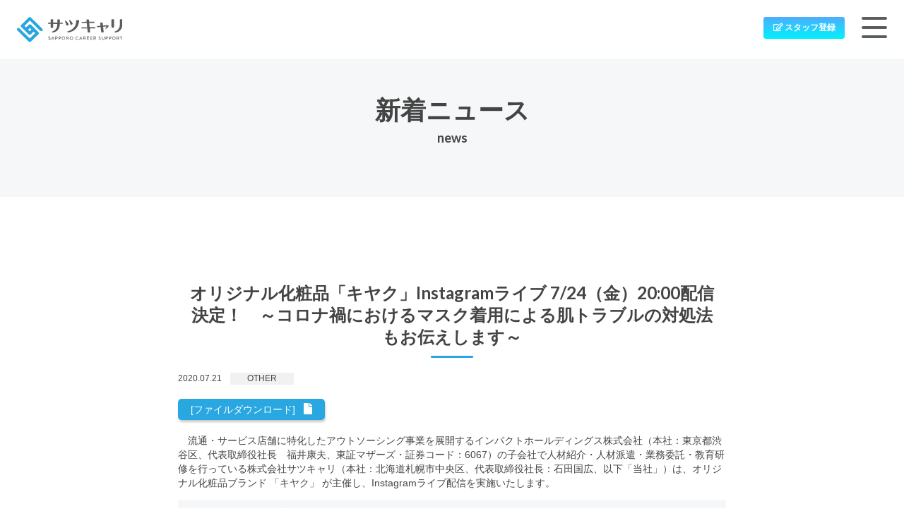

--- FILE ---
content_type: text/html; charset=UTF-8
request_url: https://career-support.co.jp/news?id=5f16b7a191e01&PHPSESSID=45dfa165607cb564a156c7d04aa0a3fe
body_size: 7886
content:

<!DOCTYPE html>
<html lang="ja" class="scs_news">
<head>
<!-- Google tag (gtag.js) GA4タグ追加-->
<script async src="https://www.googletagmanager.com/gtag/js?id=G-BK6QGTZWQ0"></script>
<script>
  window.dataLayer = window.dataLayer || [];
  function gtag(){dataLayer.push(arguments);}
  gtag('js', new Date());

  gtag('config', 'G-BK6QGTZWQ0');
</script>
	
<!-- Global site tag (gtag.js) - Google Analytics -->
<script async src="https://www.googletagmanager.com/gtag/js?id=UA-87264504-1"></script>
<script>
  /* コンバージョン測定のため gtag.js を改変 DNS宮本 20190712 */
  var p = window.location.href.split('/').pop(); // for CV
  
  window.dataLayer = window.dataLayer || [];
  function gtag(){dataLayer.push(arguments);}
  gtag('js', new Date());
  // gtag('config', 'UA-87264504-1');
  
  /* for CV */
  if(p){
    gtag('config', 'UA-87264504-1',{'page_path': p});
    console.log(p);
  } else {
    gtag('config', 'UA-87264504-1');
  }
  /* end for CV */
</script>
 <!-- Google Tag Manager -->
<script>(function(w,d,s,l,i){w[l]=w[l]||[];w[l].push({'gtm.start':
new Date().getTime(),event:'gtm.js'});var f=d.getElementsByTagName(s)[0],
j=d.createElement(s),dl=l!='dataLayer'?'&l='+l:'';j.async=true;j.src=
'https://www.googletagmanager.com/gtm.js?id='+i+dl;f.parentNode.insertBefore(j,f);
})(window,document,'script','dataLayer','GTM-TPL4CMV');</script>
<!-- End Google Tag Manager -->
  
<meta name="viewport" content="width=device-width, initial-scale=1, user-scalable=1">
<meta http-equiv="content-type" content="text/html; charset=utf-8">
<meta http-equiv="content-style-type" content="text/css">
<meta http-equiv="content-script-type" content="text/javascript">
<title>サツキャリ [北海道の人材派遣・求人]</title>
<meta name="keywords" content="">
<meta name="description" content="">
<meta property="og:title" content="サツキャリ">
<meta property="og:type" content="website">
<meta property="og:description" content="">
<meta property="og:url" content="/">
<meta property="og:image" content="/assets/images/logo.png">
<meta property="og:site_name" content="サツキャリ">

<!-- semantic.css  -->
<link rel="stylesheet" type="text/css" href="/assets/css/semantic.min.css">
<!-- lightslider.css  -->
<link type="text/css" rel="stylesheet" href="/assets/css/lightslider.css" />
<!-- fontawesome.css  -->
<link rel="stylesheet" href="https://use.fontawesome.com/releases/v5.8.2/css/all.css" integrity="sha384-oS3vJWv+0UjzBfQzYUhtDYW+Pj2yciDJxpsK1OYPAYjqT085Qq/1cq5FLXAZQ7Ay" crossorigin="anonymous">
<!-- origin.css -->
<link rel="stylesheet" href="/assets/css/reboot.css">
<link rel="stylesheet" href="/assets/css/style.css">

<!-- jquery.js-->
<script type="text/javascript" src="/assets/js/jquery_3.3.1.min.js"></script> 
  
<!--modaal-->
 <link rel="stylesheet" href="/assets/js/modaal/modaal.min.css">
 <script src="/assets/js/modaal/modaal.min.js"></script>

<link rel="apple-touch-icon" href="/assets/images/apple-touch-icon.png">
<link rel="icon" href="/assets/images/favicon.ico">
  
<!-- Google Tag Manager -->
<script>(function(w,d,s,l,i){w[l]=w[l]||[];w[l].push({'gtm.start':
new Date().getTime(),event:'gtm.js'});var f=d.getElementsByTagName(s)[0],
j=d.createElement(s),dl=l!='dataLayer'?'&l='+l:'';j.async=true;j.src=
'https://www.googletagmanager.com/gtm.js?id='+i+dl;f.parentNode.insertBefore(j,f);
})(window,document,'script','dataLayer','GTM-WHXTCFN');</script>
<!-- End Google Tag Manager -->
</head>


<body id="staff_news_detail">

<header role="banner" id="top">
    <nav role="navigation">
        <div id="hnav" class="scrolled">
            <div class="inner">
                <div id="headerlogo" itemscope itemtype="http://schema.org/Organization">
                    <a itemprop="url" href="/?PHPSESSID=45dfa165607cb564a156c7d04aa0a3fe">
                        <img src="/assets/images/logo_staff.svg" alt="株式会社サツキャリ" itemprop="logo">
                    </a>
                    <div class="regist"><a href="/regist?PHPSESSID=45dfa165607cb564a156c7d04aa0a3fe" class="ui button"><i class="far fa-edit"></i>&nbsp;スタッフ登録</a></div>
                </div>
                <div class="drawer-btn" title="slidemenu"><span></span><span></span><span></span></div>

                <div id="gnav">
                    <div class="regist">
                      <a href="/regist?PHPSESSID=45dfa165607cb564a156c7d04aa0a3fe" class="ui button"><i class="far fa-edit"></i>&nbsp;スタッフ登録</a>
                    </div>
                    <div class="linklist">
                        <div id="gnavlogo">
                            <a href="/?PHPSESSID=45dfa165607cb564a156c7d04aa0a3fe">
                                <img src="/assets/images/logo_staff.svg"
                                alt="サツキャリ"
                                itemprop="logo">
                            </a>
                        </div>
                        <ul class="primary">
                            <li><a href="/list?PHPSESSID=45dfa165607cb564a156c7d04aa0a3fe">新着シゴト情報</a></li>
                            <li><a href="/regist?PHPSESSID=45dfa165607cb564a156c7d04aa0a3fe">お仕事までの流れ</a></li>
                            <li><a href="/merit?PHPSESSID=45dfa165607cb564a156c7d04aa0a3fe">サツキャリの良いトコロ</a></li>
                        </ul>
                        <hr>
                        <ul class="secondary">
                            <li><a href="/benefit?PHPSESSID=45dfa165607cb564a156c7d04aa0a3fe"><i class="fas fa-award"></i>&nbsp;サツキャリの特典</a></li>
                            <li><a href="/mail?PHPSESSID=45dfa165607cb564a156c7d04aa0a3fe"><i class="fas fa-envelope"></i>&nbsp;お問い合わせ</a></li>
                            <li><a href="/sc/privacy/?PHPSESSID=45dfa165607cb564a156c7d04aa0a3fe" target="_blank" rel="noopener"><i class="fas fa-user"></i>&nbsp;個人情報保護方針</a></li>
                        </ul>
                        <div class="footericon flexbox">
													<p><a href="http://line.me/R/ti/p/%40edm1397p" target="_blank"><img src="/sc/assets/images/line.svg" alt="サツキャリ LINE公式アカウント" itemprop="snsicon"></a></p>
													<p><a href="https://twitter.com/satsucary" target="_blank"><img src="/sc/assets/images/X-logo.png" alt="サツキャリ X（Twitter）公式アカウント" itemprop="snsicon"></a></p>
													<p><a href="https://www.instagram.com/popup__channel/" target="_blank"><img src="/sc/assets/images/instagram-logo.png" alt="サツキャリ Instagram公式アカウント" itemprop="snsicon"></a></p>
                          <p><a href="https://www.facebook.com/satsucari" target="_blank"><img src="/sc/assets/images/facebook.png" alt="サツキャリ 公式Facebook" itemprop="snsicon"></a></p>
                        </div>
                    </div>
                    <div class="gnavfooter">
                        <p><i class="fas fa-building"></i>&nbsp;法人のお客様へ
                            <div class="btn gnavbtn">
                              <a href="/sc/?PHPSESSID=45dfa165607cb564a156c7d04aa0a3fe" target="_blank" rel="noopener"><img src="/assets/images/logo.svg" alt="株式会社サツキャリ">&nbsp;<i class="fas fa-external-link-alt"></i></a>
                            </div>
                        </p>
                        <!--<p class="modal-btn-close" id="drawer-btn-close">CLOSE</p>-->
                    </div>
                </div>
            </div>
        </div>
    </nav>
</header>



<main role="main" id="main">
  <section class="section-header">
    <h1>新着ニュース<span>news</span></h1>
  </section>
<div class="main-inner">  
<section class="news">
      <div class="news-detail">
        <div class="title">
          <h2>オリジナル化粧品「キヤク」Instagramライブ 7/24（金）20:00配信決定！　～コロナ禍におけるマスク着用による肌トラブルの対処法もお伝えします～</h2>
          <div class="news-list"><p class="status"><span class="date">2020.07.21</span><span class="type">OTHER</span></p></div>
<p class="file"><a target=_blank href="./file/information/5f16b7a191e01/ae58d6f3a2ef642877b1a48fa06bb019.pdf?PHPSESSID=45dfa165607cb564a156c7d04aa0a3fe">[ファイルダウンロード]</a></p>
        </div>
        <div class="comment">
          <p>　流通・サービス店舗に特化したアウトソーシング事業を展開するインパクトホールディングス株式会社（本社：東京都渋谷区、代表取締役社長　福井康夫、東証マザーズ・証券コード：6067）の子会社で人材紹介・人材派遣・業務委託・教育研修を行っている株式会社サツキャリ（本社：北海道札幌市中央区、代表取締役社長：石田国広、以下「当社」）は、オリジナル化粧品ブランド 「キヤク」 が主催し、Instagramライブ配信を実施いたします。</p>
<!-- /wp:paragraph -->

<!-- wp:paragraph -->
<p></p>
<!-- /wp:paragraph -->

<!-- wp:paragraph -->
<p></p>
<!-- /wp:paragraph -->

<!-- wp:paragraph -->
<p></p>
<!-- /wp:paragraph -->

<!-- wp:heading {"level":3} -->
<h3><strong>◆ Instagramライブ概要</strong></h3>
<!-- /wp:heading -->

<!-- wp:paragraph -->
<p>　「キヤク」 は、2020年3月10日（火）に誕生した、ヒトの為のケミカル、 「バイオケミカル」 処方をコンセプトにもった当社オリジナルの化粧品ブランドです。</p>
<!-- /wp:paragraph -->

<!-- wp:image {"id":7276} -->
<figure class="wp-block-image"><img src="https://impact-h.jp/cms/wp-content/uploads/2020/07/200721_image_satsucari01.jpg" alt="キヤクInstagramライブ概要" class="wp-image-7276"/></figure>
<!-- /wp:image -->

<!-- wp:paragraph -->
<p>　ケミカルは人知を尽くし、人がヒトのために研究開発したものです。現在のケミカルは、驚くほど厳しい基準で研究･臨床実証されており、これは化粧品におけるケミカルにも同じことが言えます。この安心安全の 「バイオケミカル」 処方を最大限活用することで、ヒトの肌にとって 「本来あるべき本当の保湿」 を叶えることができると私達は確信しております。<br>　コロナ禍により、マスク着用はほぼ必須となっている中、マスク着用による肌トラブルも増加傾向にあります。今回のInstagramライブではそういった肌トラブルへの対処法もお伝えする予定です。<br>　7月24日（金）20時より、下記のキヤク公式Instagramアカウントにてライブ配信を実施いたします。皆様是非、キヤク公式Instagramアカウントをフォローいただき、ご視聴いただければ幸いです。<br><br><br>【キヤク　公式Instagramアカウント】<br><a rel="noreferrer noopener" aria-label="https://www.instagram.com/kiyaku_official/ (新しいタブで開く)" href="https://www.instagram.com/kiyaku_official/" target="_blank">https://www.instagram.com/kiyaku_official/</a><br><br><br><br>【キヤク　公式オンラインストア】<br><a rel="noreferrer noopener" aria-label="https://kiyaku-bc.jp/ (新しいタブで開く)" href="https://kiyaku-bc.jp/" target="_blank">https://kiyaku-bc.jp/</a><br><br><br><br>【Instagramライブ配信内容】 <br> ■2020年夏の陣　［スキンケア編］<br> 【1】 キヤク開発担当　清澤 舞　自己紹介<br> 【2】 マスク着用とスキンケア（マスク着用による肌トラブルの3大攻略法）<br> 【3】 美白ケア　シミの3大攻略法<br><br>※ 50分程度を想定しております。<br>※ 配信内容は変更になる可能性がございます。</p>
<!-- /wp:paragraph -->

<!-- wp:paragraph -->
<p></p>
<!-- /wp:paragraph -->

<!-- wp:paragraph -->
<p></p>
<!-- /wp:paragraph -->

<!-- wp:paragraph -->
<p></p>
<!-- /wp:paragraph -->

<!-- wp:heading {"level":3} -->
<h3><strong>◆ 出演者　清澤 舞　プロフィール</strong></h3>
<!-- /wp:heading -->

<!-- wp:paragraph -->
<p></p>
<!-- /wp:paragraph -->

<!-- wp:heading {"level":4} -->
<h4><strong>《専門職種》</strong></h4>
<!-- /wp:heading -->

<!-- wp:paragraph -->
<p></p>
<!-- /wp:paragraph -->

<!-- wp:paragraph -->
<p>・化粧品企画・処方・開発<br>・美容部員育成・教育<br>・美容部員・美容カウンセラー</p>
<!-- /wp:paragraph -->

<!-- wp:paragraph -->
<p></p>
<!-- /wp:paragraph -->

<!-- wp:paragraph -->
<p></p>
<!-- /wp:paragraph -->

<!-- wp:heading {"level":4} -->
<h4><strong>《職務歴要約》</strong></h4>
<!-- /wp:heading -->

<!-- wp:paragraph -->
<p></p>
<!-- /wp:paragraph -->

<!-- wp:paragraph -->
<p>【医療機関・化粧品メーカー勤務期】<br>医療機関（美容皮膚科・整形外科）、化粧品メーカー勤務を経て独立<br><br><br>【独立期】<br>■処方・開発<br>・主な委託元：化粧品メーカー、医療機関、エステサロン など<br>・主な開発品：スキンケア、メイク、フレグランス など<br>・その他：異業種参入サポート、ワンストップの生産管理<br><br><br>■講師インストラクター<br>・美容専門学校外来講師（美容部員、カウンセラー育成）<br>・美容系セミナー・ワークショップ開講<br>・接遇、一般ビジネスマナー、新卒社員研修<br><br><br>■メディカルメイクアップ<br>・メディカルメイクサポート<br>　　→病気による皮膚損傷、ケガによる骨格の変形を見た目と精神面の両面からサポート<br>　　→美容整形術によりパーツや骨格が変わった方へのメイク指導<br><br><br>【インパクトホールディングス】<br>■2012年インパクトホールディングスの美容チーム発足とともに参画<br>・美容部員の育成教育　　・美容ワークショップ・講演会の実施<br>・美容部員の育成教育のため［心得・知識・技術・接遇］に関する研修指導を展開<br>・自身の美容部員経験から、臨店によるOJTも実施<br><br><br>■キヤク開発<br>・バイオケミカル化粧品 キヤクの処方・開発に携わる<br></p>
<!-- /wp:paragraph -->

<!-- wp:paragraph -->
<p></p>
<!-- /wp:paragraph -->

<!-- wp:paragraph -->
<p></p>
<!-- /wp:paragraph -->

<!-- wp:heading {"level":4} -->
<h4><strong>《主な資格》</strong></h4>
<!-- /wp:heading -->

<!-- wp:paragraph -->
<p>・日本化粧品検定1級／コンシェルジュ　取得（日本化粧品検定協会）<br>・日本メイクアップ技術検定2級　取得（JMA）<br>・セルフメイク検定合格（JMA）<br>・日本コーチ連盟認定コーチ（JCF） 他</p>
<!-- /wp:paragraph -->

<!-- wp:paragraph -->
<p></p>
<!-- /wp:paragraph -->

<!-- wp:paragraph -->
<p></p>
<!-- /wp:paragraph -->

<!-- wp:paragraph -->
<p></p>
<!-- /wp:paragraph -->

<!-- wp:heading {"level":3} -->
<h3><strong>◆ 株式会社サツキャリとは</strong></h3>
<!-- /wp:heading -->

<!-- wp:paragraph -->
<p>　流通小売店舗の店頭での接客販売業務を中心に、60年余の歴史を持つ会社です。マネキン紹介事業としては、北海道において初めて労働大臣の許可を受け、現在では人材紹介・人材派遣・業務委託・教育研修（マネキン・推奨販売・試食試飲販売・デモンストレーター、各種研修）を行い、対応範囲は道内全域にわたっております。登録スタッフ約1,500名、月間稼働スタッフ約900名。2006年には函館に道南オフィスを開設。2019年2月に札幌市中央区・大通駅直結のオフィスへ拡大移転。</p>
<!-- /wp:paragraph -->

<!-- wp:paragraph -->
<p></p>
<!-- /wp:paragraph -->

<!-- wp:paragraph -->
<p></p>
<!-- /wp:paragraph -->

<!-- wp:paragraph -->
<p></p>
<!-- /wp:paragraph -->

<!-- wp:heading {"level":3} -->
<h3><strong>◆ 株式会社サツキャリ　会社概要</strong></h3>
<!-- /wp:heading -->

<!-- wp:paragraph -->
<p>社名 ： 株式会社サツキャリ　（インパクトホールディングス株式会社100％子会社）<br>事業内容 ： 人材紹介・人材派遣・業務委託・教育研修<br>設立 ： 1979年10月（1957年3月31日　創業）<br>資本金 ： 10百万円　※2018年5月時点<br>代表者 ： 代表取締役社長　石田国広<br>本社所在地 ： 北海道札幌市中央区南1条西1丁目8-2　高桑ビル8階<br>従業員数 ： 26名　※2019年11月末時点<br>WebURL ： <a href="https://career-support.co.jp" target="_blank" rel="noreferrer noopener" aria-label="https://career-support.co.jp (新しいタブで開く)">https://career-support.co.jp</a></p>
<!-- /wp:paragraph -->

<!-- wp:paragraph -->
<p></p>
<!-- /wp:paragraph -->

<!-- wp:paragraph -->
<p></p>
<!-- /wp:paragraph -->

<!-- wp:paragraph -->
<p></p>
<!-- /wp:paragraph -->

<!-- wp:heading {"level":3} -->
<h3><strong>◆ インパクトホールディングス株式会社　会社概要</strong></h3>
<!-- /wp:heading -->

<!-- wp:paragraph -->
<p>社名 ： インパクトホールディングス株式会社 （東証マザーズ・証券コード：6067）<br>事業内容 ： 流通・サービス業に特化した、インターネット活用型アウトソーシング事業。消費財メーカー向け営業アウトソーシング、店頭リサーチ事業、マーケティングに関わるシステム開発およびASP展開。調査インフラとして、全国47都道府県のメディアクルー（登録スタッフ）数が28万人を超える。<br>設立 ： 2004年2月<br>資本金 ：  1,325百万円　※2020年3月末時点 <br>代表者 ： 代表取締役社長　福井 康夫<br>本社所在地 ： 東京都渋谷区渋谷2丁目12-19 東建インターナショナルビル6F<br>従業員数 ： 1,372名（うち正社員 445名）　※2020年1月末時点<br>コーポレートサイト ： <a href="https://impact-h.co.jp/" target="_blank" rel="noreferrer noopener" aria-label=" (新しいタブで開く)">https://impact-h.co.jp/</a><br>サービスサイト ： <a rel="noreferrer noopener" aria-label="https://impact-h.jp/ (新しいタブで開く)" href="https://impact-h.jp/" target="_blank">https://impact-h.jp/</a>   </p>
<!-- /wp:paragraph -->

<!-- wp:paragraph -->
<p></p>
<!-- /wp:paragraph -->

<!-- wp:paragraph -->
<p></p>
<!-- /wp:paragraph -->

<!-- wp:paragraph -->
<p>この件に関するお問い合わせは、当ホームページの<a href="http://impact-h.co.jp/contact/" target="_blank" rel="noreferrer noopener" aria-label=" (新しいタブで開く)">お問い合わせフォーム</a>から、ご連絡をお願いいたします。</p>
<!-- /wp:paragraph --></p>
</div>
        </div>
      </div>

<p><a href="/newslist?PHPSESSID=45dfa165607cb564a156c7d04aa0a3fe">≪ 一覧に戻る</a></p>
    </section>
  </div>
  </main>

<div class="main-inner">
	<div class="search-box">	
		<h3><i class="fas fa-search"></i><span>&nbsp;条件でお仕事探し</span></h3>
			<div class="columns-2"><div class="search-area"><select class="area ui fluid search dropdown" multiple="" data-key="area"><option value="">エリアで選択</option><option value="札幌駅エリア" data-key="keyword">札幌駅エリア</option><option value="大通・すすきのエリア" data-key="keyword">大通・すすきのエリア</option><option value="道南エリア" data-key="keyword">道南エリア</option><option value="その他の地域" data-key="keyword">その他の地域</option></select></div><div class="search-span"><select class="span ui fluid dropdown" multiple="" data-key="span"><option value="">期間で選択</option><option value="[期間]短期" data-key="keyword">短期</option><option value="[期間]長期" data-key="keyword">長期</option><option value="[期間]土日祝日のみ" data-key="keyword">土日祝日のみ</option></select></div></div><div class="search-job"><select class="job_category ui fluid dropdown" multiple="" data-key="job_category"><option value="">職種で選択</option><option value="食品" data-key="job_category">食品</label></li><option value="デモンストレーション" data-key="job_category">デモンストレーション</label></li><option value="サンプリング" data-key="job_category">サンプリング</label></li><option value="アパレル" data-key="job_category">アパレル</label></li><option value="雑貨" data-key="job_category">雑貨</label></li><option value="アクセサリー・宝飾" data-key="job_category">アクセサリー・宝飾</label></li><option value="通訳コンシェルジュ" data-key="job_category">通訳コンシェルジュ</label></li><option value="イベント" data-key="job_category">イベント</label></li><option value="その他" data-key="job_category">その他</label></li></select></div>
		<div class="btn">
			<button type="button" class="ui black button btn-search"><i class="fas fa-search"></i>&nbsp;お仕事をケンサク</button>
		</div>
	</div><!--.search-area-->
</div>


<section id="aside" class="regist scrollAnimation">
  <div class="main-inner">
    <h3>次の一歩を、いっしょに。</h3>
	<p><a href="/regist?PHPSESSID=45dfa165607cb564a156c7d04aa0a3fe" class="ui button massive"><i class="far fa-edit"></i>&nbsp;スタッフ登録</a></p>
	<p class="ui pointing label"><span class="strong">サツキャリは、未経験でも⼤歓迎！</span><br>まずは 簡単3STEP登録♪ </p>
   </div>
</section>


<script type="text/javascript">
    //ヘッダー固定
	const header = $('#staff-top #hnav'),
		addclass = 'scrolled';
	$(window).on('load scroll resize', function () {
		if ($(window).scrollTop() > 100) {
			header.addClass(addclass);
		} else{
			header.removeClass(addclass);
		}
	});
</script>

<footer role="contentinfo">
  <div class="footer-info">
    <div id="footerlogo"> <a href="/?PHPSESSID=45dfa165607cb564a156c7d04aa0a3fe"> <img src="/assets/images/logo_staff_W.svg"
				alt="株式会社サツキャリ"
				itemprop="logo"> </a> </div>
    <div id="fnav">
      <ul>
        <li><a href="/?PHPSESSID=45dfa165607cb564a156c7d04aa0a3fe">HOME</a></li>
        <li><a href="/list?PHPSESSID=45dfa165607cb564a156c7d04aa0a3fe">新着シゴト情報</a></li>
        <li><a href="/regist?PHPSESSID=45dfa165607cb564a156c7d04aa0a3fe">お仕事までの流れ</a></li>
        <li><a href="/merit?PHPSESSID=45dfa165607cb564a156c7d04aa0a3fe">サツキャリの良いトコロ</a></li>
        <li><a href="/benefit?PHPSESSID=45dfa165607cb564a156c7d04aa0a3fe">サツキャリの特典</a></li>
        <li><a href="/mail?PHPSESSID=45dfa165607cb564a156c7d04aa0a3fe">お問い合わせ</a></li>
        <li><a href="/sc/privacy/?PHPSESSID=45dfa165607cb564a156c7d04aa0a3fe" target="_blank" rel="noopener">個人情報保護方針</a></li>
      </ul>
      <div class="btn gnavbtn">
        <p><i class="fas fa-building"></i>&nbsp;法人のお客様へ</p>
        <a href="/sc/?PHPSESSID=45dfa165607cb564a156c7d04aa0a3fe" target="_blank" rel="noopener"><img src="/assets/images/logo.svg" alt="株式会社サツキャリ">&nbsp;<i class="fas fa-external-link-alt"></i></a> </div>
      <!--<div class="btn gnavbtn">
        <p><i class="fas fa-door-open"></i>&nbsp;オリジナル化粧品ブランド [キヤク]</p>
        <a href="https://kiyaku-bc.jp/" target="_blank" rel="noopener" class="kiyaku"><img src="/assets/images/bn_kiyaku.jpg" alt="オリジナル化粧品ブランド [キヤク]">&nbsp;<i class="fas fa-external-link-alt fff"></i></a> </div>-->
    </div>
		
		<div class="flex_box icon_wrap">
    <div class="footericon flexbox">
			<p><a href="http://line.me/R/ti/p/%40edm1397p" target="_blank"><img src="/sc/assets/images/LINE-OfficialAccount.svg" alt="サツキャリ LINE公式アカウント" itemprop="snsicon"></a></p>
			<p><a href="https://twitter.com/satsucary" target="_blank"><img src="/sc/assets/images/X-logo_w.png" alt="サツキャリ X（Twitter）公式アカウント" itemprop="snsicon"></a></p>
			<p><a href="https://www.instagram.com/popup__channel/" target="_blank"><img src="/sc/assets/images/instagram-logo.png" alt="サツキャリ Instagram公式アカウント" itemprop="snsicon"></a></p>
			<p><a href="https://www.facebook.com/satsucari" target="_blank"><img src="/sc/assets/images/facebook.png" alt="サツキャリ 公式Facebook" itemprop="snsicon"></a></p>
			
    </div>
		<figure class="P_mark"><a href="https://privacymark.jp/" target="_blank" rel="noopener"><img src="/sc/assets/images/P_mark_21004925_200_JP.png" alt="プライバシーマーク" itemprop="p_icon"></a></figure>
		</div>
		
  </div>
  <div class="inner"> <small>copyright &copy; satsucari inc. all rights reserved.</small> </div>
</footer>

<!-- semantic.js  --> 
<script src="/assets/js/semantic.min.js"></script> 
<!-- lightslider.js  --> 
<script src="/assets/js/lightslider.js"></script> 
<!-- origin.css --> 
<script src="/assets/js/config.js" defer></script> 
<script>
$(document).ready(function() {
	//検索窓
	$('.ui.dropdown').dropdown();
});
</script> 

<!-- Google Tag Manager (noscript) -->
<noscript>
<iframe src="https://www.googletagmanager.com/ns.html?id=GTM-WHXTCFN"
height="0" width="0" style="display:none;visibility:hidden"></iframe>
</noscript>
<!-- End Google Tag Manager (noscript) --> 

<script>
	$(function(){
		if(location.pathname == '/oubo'){
			let b = $('body').attr('id');
			if(b == 'input-page'){
				dataLayer.push({
				 'trackPageview': '/oubo/input',
				 'event': 'loadready'
				});
				console.log('input');
			}
			else if(b == 'confirm-page'){
				dataLayer.push({
				 'trackPageview': '/oubo/confirm',
				 'event': 'loadready'
				});
				console.log('confirm');
			}
			else if(b == 'thanks-page'){
				dataLayer.push({
				 'trackPageview': '/oubo/thanks',
				 'event': 'loadready'
				});
				console.log('thanks');
			}
		}
	});
</script>
</body></html>



--- FILE ---
content_type: text/css
request_url: https://career-support.co.jp/assets/css/style.css
body_size: 13093
content:
/**
 * 1.0 共通設定
 *
 * 全ページ共通
 */

body {
	position: relative;
	line-height: 1.7;
}
main {
	padding-top: 5rem;
}
ol,
ul,
dl {
	margin: 0;
	padding: 0;
	list-style-type: none;
}
img {
	object-fit: cover;
	object-position: center center;
	max-width: 100%;
	width: 100%;
}
figure {
	max-width: 330px;
	padding: 1rem;
	margin: auto;
	text-align: center;
}
figure img {
	max-width: 330px;
	max-height: 60vh;
}
span.note {
	color: #c00;
	font-size: 0.9rem;
}

p strong {
    font-size: 1.5rem;
    line-height: 1.5;
}
p em {
	font-style: normal;
	font-weight: 700;
}

span.blue {
    color: #29a6e0;
}

.none{
  display: none;
}

/* link */
a {
	color: #29A7E1;
	transition: all  0.1s ease;
}
.linkset dt {
	padding: 0;
    border: 0px solid #29A7E1;
    color: #29A7E1;
    font-size: 1.2rem;
    display: block;
    text-align: center;
}
.linkset a {
	display: block;
	position: relative;
	padding: 1rem 3rem;
	border-radius: 3px;
	background-color: #29A7E1;
	color: #fff;
	text-align: center;
	box-shadow: 1px 3px 3px 0px rgba(0,0,0,.2);
}
.linkset a[href^=".pdf"]::before {
    font-family: "Font Awesome 5 Free";
    content: '\f1c1';
    font-weight: 900;
    padding-right: 1rem;
}
.linkset a[href*="mail"]::before {
    font-family: "Font Awesome 5 Free";
    content: '\f0e0';
    font-weight: 900;
    padding-right: 1rem;
}
.linkset a[href^=".pdf"]::after,
.linkset a[href*="mail"]::after {
	content: ""
}
/*リンクの「→」*/
.linkset a::after {
	font-family: "Font Awesome 5 Free";
	content: '\f061';
	font-weight: 900;
	position: absolute;
	right: 2rem;
}

/*注釈*/
ul.note_list {
	padding: 0;
  margin: 1em 0 0;
}
ul.note_list li {
  text-indent: -1.4em;
  padding-left: 1.4em;
  margin-left: 0;
	list-style-type: none;
}
ul.note_list li:before {
  content: "※";
  margin-right: 0.4em;
}

/* header
-----------------------------------------*/
#hnav {
	position: fixed;
	top: 0;
	left: 0;
	z-index: 110;
	width: 100%;
	background-color: rgba(255, 255, 255, 0);
	transition: .8s;
}
#hnav.scrolled {
	background-color: rgba(255, 255, 255, 0.9);
	border-bottom: 1px solid #F4F4F4;
}
#headerlogo {
	padding:1rem 5rem 1rem 1rem;
	transform: translateY(-100%);
	transition: .8s;
 	display: flex;
    justify-content: space-between
}
#hnav.scrolled #headerlogo {
 	transform: translateY(0);
}
#hnav #headerlogo img {
	transition: .8s;
	width: auto;
	height: 3rem;
}
#hnav .regist .ui.button {
	padding: .78571429em 1em .78571429em;
}


/* modaal（campaignフキダシ）
-----------------------------------------*/
/*吹き出しサイズ、位置など*/
#modal {
    display: none;
}
a.modal {
    margin: 0 0 0;
    position: absolute;
    left: 23%;
    top: 30vh;
    color: #333;
}
a.modal span.blue {
    color: #29A7E1;
}
.top-campaign {
    position: relative;
    width: 25rem;
}
p.top-campaign-img {
    width: 100%;
    z-index: 0;
}
p.top-campaign-bell,
p.top-campaign-hand,
p.top-campaign-text1,
p.top-campaign-text2,
p.top-campaign-text3 {
    position: absolute;
    z-index: 1;
}
p.top-campaign-bell {
    top: 0.2rem;
    left: 0.3rem;
    font-size: 5.5rem;
    color: #ffcb31;
    transform: rotate(-20deg);
}
p.top-campaign-text1 {
    top: 5.5rem;
    left: 5.3rem;
    font-size: 2.4rem;
    font-weight: bold;
    line-height: 1.3;
    text-align: center;
    letter-spacing: 1px;
}
p.top-campaign-text2 {
    top: 12.3rem;
    left: 6.6rem;
}
p.top-campaign-hand {
    bottom: 1.5rem;
    right: 0.5rem;
    font-size: 5rem;
}

p.top-campaign-text3 {
    font-size: 1.3rem;
    top: 3.5rem;
    left: 7.5rem;
    position: absolute;
}


/*アニメーション（マウスオーバーで拡大）*/
a.modal:hover {
  /*opacity: 0.5;*/
  transition : all 0.5s;
  -webkit-transform: scale( 1.2 );
  -moz-transform: scale( 1.2 );
    
}

/*アニメーション(ふわふわ)*/
.float {
  animation: float_2979 3s linear infinite;
  transform-origin: 50% 50%;
}
@keyframes float_2979 {
  0% { transform: translateY(0) }
  33.33333% { transform: translateY(-6px) }
  66.66667% { transform: translateY(0) }
  100% { transform: translateY(0) }
}

/* nav 
-----------------------------------------*/

/* .drawer */
.drawer-btn {
	position: fixed;
	width: calc(3rem);
	height: calc(3rem - 10px);
	top: 1.2rem;
	right: 1rem;
	z-index: 111;
	cursor: pointer;
}
.drawer-btn span {
	position: absolute;
	left:0;
	display: block;
	width: 100%;
	height: 4px;
	border-radius: 2px;
	background-color: #fff;
	transition: all .5s;
}
.scrolled .drawer-btn span,
.drawer-btn.open span {
	background-color: #5B5D5C;
}
.drawer-btn span:nth-child(1) {
	top: 0%;
}
.drawer-btn span:nth-child(2) {
	top: 50%;
}
.drawer-btn span:nth-child(3) {
	top: 100%;
}
.drawer-btn.open span {
	top: 47%;
	left: 15%;
	width: 100%;
}
.drawer-btn.open span:nth-child(1) {
	transform: rotate(45deg);
}
.drawer-btn.open span:nth-child(2) {
	opacity: 0;
}
.drawer-btn.open span:nth-child(3) {
	transform: rotate(-45deg);
}

/* #gnav */
#gnav {
	position: fixed;
	top:0;
	right: -100%;
	background-color: #fff;
	width: 100%;
	height: 100vh;
	z-index: 110;
	transition: .8s;
	display: flex;
	flex-direction: column;
	justify-content: center;
	align-items: center;
}
#gnav.open {
	right: 0;
}
.linklist {
	margin-bottom: 6rem;
}
#gnavlogo {
	margin-bottom: 2.4rem;
}
#gnavlogo img {
	width: auto;
}
#gnav ul.primary a {
  color: #29a6e0;
}
#gnav ul.secondary {
	font-size: 90%;
}
/*#gnav li a {
   color: #444;
   padding: 0.4em 0;
   display: inline-block;
	font-size: 1.6rem;
}*/

#gnav li a {
    color: #444;
    padding: 0.4em 0;
    display: inline-block;
    font-size: 1.3rem
}
#gnav ul.primary a {
    font-size: 1.5rem;
}


#gnav li.bn-staff::after {
	display: none;
}
#gnav li.bn-staff a {
	display: block;
	background-color: #eaeaea;
	/*margin-top: 1rem;*/
	padding: 1rem 0.4rem;
}
p#drawer-btn-close {
	font-weight: bold;
	color: #cfd4d6;
	text-align: center;
	cursor: pointer;
	margin-top: 1rem;
}

#gnav .gnavfooter {
    background-color: #F1F1F1;
    position: absolute;
    bottom: 0;
    left: 0;
    padding: 2rem;
    width: 100%;
}
#gnav .gnavfooter a {
    background-color: #fff;
    background-image: url(/assets/images/bn-corporate.jpg);
    background-position: left center;
    background-size: auto 100%;
    background-repeat: no-repeat;
    padding: 1rem;
    width: 100%;
    display: flex;
	align-items: center;
	justify-content: center;
	position: relative;
	margin: auto;
}
#gnav .gnavfooter a img {
    width: auto;
    height: 3rem;
}
#gnav .gnavfooter a i {
    position: absolute;
    top:50%;
    right: 1em;
    transform: translateY(-50%);
    color: #444;
}

#gnavlogo img {
    width: 15rem;
}



/**/
#gnav .regist {
    position: absolute;
    top: 2rem;
    left: 2rem;
    z-index: 111;
}

/* #overlay */
#overlay {
	display: none;
	position: fixed;
	top:0;
	left: 0;
	width: 100%;
	height: 100vh;
	background: rgba(0,0,0,.5);
	z-index: 109;
}




/* main
-----------------------------------------*/
/*.main-inner {
	padding:0 1rem;
}*/
.main-inner .content {
	padding:0 1rem;
}

section {
	padding: 3rem 0;
}
/* header */

h1 {
	background-color: #F6F7F8;
	text-align: center;
	padding: 6rem 1rem;
	font-size: 3rem;
}
h1:not(:last-child) {
	margin-bottom: 3rem;
}
h1 span {
	display: block;
	font-size: 0.5em;
  padding-top: 0.5rem;
}

.bluebox {
    background-color: #29a6e0;
    padding: 0.2rem 0.5rem;
    color: #fff;
    font-size: 1rem;
    display: inline-block;
}

/* main */
#lnav {
	text-align: center;
	margin: 0 0 0.5rem;
	padding: 2px;
	border-bottom: 3px solid #f6f7f8;
}
#lnav li {
	display: inline-block;
	padding: 0 1rem;
}
#lnav a {
	font-size: 1rem;
	padding: 5px 0;
}
#lnav a.active {
	border-bottom: 3px solid #29a7e1;
}

ul.disc {
	list-style: disc;
	padding-inline-start: 40px;
}
body:not(#staff-top) h1 {
	font-size: 3rem;
  line-height: 1.3;
}

body:not(#staff-top) main h2 {
	font-size: 2rem;
  line-height: 1.3;
  text-align: center;
  position: relative;
  display: inline-block;
  margin: 1rem 0 3rem;
  width: 100%;
  padding: 0 1rem
}
body:not(#staff-top) main h2:before {
  content: '';
  position: absolute;
  left: 50%;
  bottom: -15px;/*線の上下位置*/
  display: inline-block;
  width: 60px;/*線の長さ*/
  height: 3px;/*線の太さ*/
  -webkit-transform: translateX(-50%);
  transform: translateX(-50%);/*位置調整*/
  background-color: #29a6e0;/*線の色*/
  border-radius: 2px;/*線の丸み*/
}


/***コーポレートのデザインの
body:not(#staff-top) main h2 {
	background-color: #f6f7f8;
	border-color: #29a7e1;
	border-width: 0 0 1px 10px;
	border-style: solid;
	padding: 1rem 1.6rem;
	font-size: 1.2rem;
}*/

main h2 span {
	display: block;
	font-size: 0.5em;
  padding-top: 0.5rem;
}
main h3 {
	background-color: #F6F7F8;
	padding: 1rem 1.6rem;
}
main .search-box h3 {
	background-color: transparent;
	padding: 0;
}
.main-inner section section{
	padding: 0;
	margin-bottom: 2rem;
}
.note {
	color: #f33;
	font-size: 1rem;
}
.labels li {
    display: inline-block;
    line-height: 1;
    vertical-align: baseline;
    margin: 0 .14285714em;
    background-color: #fff;
    background-image: none;
    padding: .5833em .833em;
    /*color: rgba(0,0,0,.6);*/
    color: #29A7E1;
    text-transform: none;
    font-weight: 400;
    border: 1px solid #47B3E5;
    border-radius: 2px;
    transition: background .1s ease;
    font-size: 0.8rem;
}
.labels li:first-child {
	background-color: #47B3E5;
	color: #fff;
}
.header-label li,
.header-label li:first-child {
	border-width: 0;
	background-color: #E15B29;
	color: #fff;
	font-size: 0.8rem;
	margin: 0.1em;
}

/* aside
-----------------------------------------*/
.group .grid {
	display: grid;
	gap: 10px;
	grid-template-columns: repeat(auto-fit, minmax(107px, 1fr));
}
.group .grid img {
	min-width: 100%;
}

/* search-box */
.search-box {
    background: linear-gradient(to bottom, #4FACFE, #00F2FE);
    border-radius: .28571429rem;
    /*margin: 3rem 1rem 0;*/
	margin: 1rem 1rem 1rem;
    padding: 1.8rem;
	color: #fff;
}
.search-box .columns-2,
.search-box .search-job {
    padding-bottom: 1rem;
}
.ui.default.dropdown:not(.button)>.text, .ui.dropdown:not(.button)>.default.text {
    color: rgba(0,0,0,.5);
}
.search-box .ui.black.button {
	width: 100%;
	font-size: 2rem;
}

#staff_list .search-box {
    margin: 0;
}

/* regist */
.regist {
	text-align: center;
}
section.regist {
	padding: 2.8rem;
}
aside section.regist {
	background-color: #F1F1F1;
}
#mv2 .regist {
	background-color: transparent;
	padding: 0rem;
}
.regist h3 {
	color: #4FACFE;
	font-weight: 400;
	font-size: 1.5rem;
}
.regist a.button  {
	color: #fff;
	background: linear-gradient(to bottom, #4FACFE, #00F2FE);
	width: 100%;
}



/* footer
-----------------------------------------*/
footer {
	padding: 30px;
	background-color: #333;
	color: #fff;
}
footer li:not(.bn-staff) {
	display: inline-block;
	padding: 0.5rem 0;
}
footer li:not(.bn-staff)::after {
	content: "|";
	padding: 0 0.5rem;
}
footer a {
	color: #fff;
}
address {
	margin-bottom: 0;
	text-align: left;
}
small {
	font-size: 0.8rem;
}


.footericon.flexbox {
    display: flex;
}
.footericon.flexbox p {
    margin-right: 1.5rem;
}
.footericon.flexbox img, .footericon.flexbox i {
    width: auto;
    height: 2.4rem;
    font-size: 2.3rem;
}
.footericon.flexbox img, .footericon.flexbox i {
    width: auto;
    height: 2.4rem;
    font-size: 2.3rem;
}

  #fnav .gnavbtn a {
    background-color: #fff;
    background-image: url(/assets/images/bn-corporate.jpg);
    background-position: left center;
    background-size: auto 100%;
    background-repeat: no-repeat;
    padding: 1rem;
    width: 100%;
    display: flex;
    align-items: center;
    justify-content: center;
    position: relative;
    margin: auto;
}
#fnav .gnavbtn a img {
    width: auto;
    height: 3rem;
}
#fnav .gnavbtn a i {
    position: absolute;
    top: 50%;
    right: 1em;
    transform: translateY(-50%);
    color: #444;
}
#fnav .gnavbtn p {
    text-align: left;
    padding: 1rem 0;
    font-size: 1rem;
    color: #27cffe;
}
/*キヤクバナー*/
#fnav .gnavbtn a.kiyaku {
    background-color: transparent;
    background-image: none;
    padding: 0;
    width: 100%;
    display: flex;
    align-items: center;
    justify-content: center;
    position: relative;
    margin: 0;
}
#fnav .gnavbtn a.kiyaku img {
    height: auto;
}
#fnav .gnavbtn a i.fas.fa-external-link-alt.fff {
    color: #d3cec8;
}
#fnav .gnavbtn a.kiyaku:hover {
    text-decoration: none;
}



/* pagetop */
footer #pageTop {
	position: fixed;
	bottom: 1rem;
	right: 1rem;
	display: none;
	z-index: 8;
}
footer #pageTop a {
    display: block;
    width: 4rem;
    height: 4rem;
    display: flex;
    flex-direction: column;
    justify-content: center;
    align-items: center;
    background: rgba(51,51,51,.8);
    /* border: 2px solid #CDD6DD; */
    border-radius: 3px;
    color: #fff;
    text-decoration: none;
    text-align: center;
    box-shadow: 1px 3px 3px 0px rgba(0,0,0,.2);
}
/*footer #pageTop a {
	display: block;
	width: 4rem;
	height: 4rem;
	display: flex;
	flex-direction: column;
	justify-content: center;
	align-items: center;
	background: rgba(51,51,51,.8);
	border: 2px solid #CDD6DD;
	color: #fff;
	text-decoration: none;
	text-align: center;
}*/
footer #pageTop a::before {
	font-family: "Font Awesome 5 Free";
	/*content: "\f062";*/
      content: "\f106";
	font-weight: 900;
	font-size: 1.5rem;
	color: #CDD6DD;
}

#fnav {
	margin: 2rem 0 2rem;
}
#footerlogo {
	width: 65%;
}

#fnav li.bn-staff a {
	display: block;
	width: 100%;
	padding: 1rem;
	margin: 1rem 0;
	background-color: #ececec;
	border-radius: 3px;
}

li.bn-staff a {
	color: #444;
}

	#aside .ui.pointing.label {
    background-color: #ffffff;
    margin: 1em 0 0;
    padding: 1.3rem 2rem;
    border-radius: 5rem;
    width: 100%;
    color: #29a6e0;
    font-size: inherit;
    font-weight: inherit;
    line-height: inherit;
    text-align: center;
	}
  section#works-subaside {
    padding-bottom: 0;
}


/**
 * 2.0 index#staff-top
 *
 * トップページ
 */

/* 丸矢印 */
.scrollarrow {
	position: relative;
	margin-top: 3.2rem;
}
.scrollarrow a {
	padding-top: 60px;
}
.scrollarrow a span {
	position: absolute;
	top: 0;
	left: 50%;
	width: 70px;
	height: 70px;
	margin-left: -35px;
	border: 1px solid #fff;
	border-radius: 50%;
}
.scrollarrow a span::after {
	position: absolute;
	top: 50%;
	left: 50%;
	content: '';
	width: 16px;
	height: 16px;
	margin: -12px 0 0 -8px;
	border-left: 1px solid #fff;
	border-bottom: 1px solid #fff;
	-webkit-transform: rotate(-45deg);
	transform: rotate(-45deg);
}




/* 演出
-------------------------------------------------*/
#staff-top #mv {
	display: none;
}
#staff-top.acs #mv {
	position: fixed;
	top:0;
	left: 0;
	z-index: 120;
	opacity: 1;
	animation-name: fadeInOut;
	animation-delay: 0.5s;
	animation-duration: 4s;
	animation-fill-mode:forwards;
	width: 100%;
	height: 100vh;
	display: flex;
	flex-direction: column;
	justify-content: center;
	align-items: center;
	background-color: #fff;
	color: #fff;
}
#staff-top.acs #mv p {
	animation-name: wipeIn;
	animation-delay: 1s;
	animation-duration: 3.5s;
	animation-fill-mode: forwards;
	animation-direction: normal;
	overflow: hidden;
	width: 0;
	white-space: pre;
	text-align: center;
	transform: translateY(0);
	opacity: 1;
}
#staff-top #mv2 {
	width: 100%;
	height: 100vh;
	padding-top: 10vh;
	display: flex;
	flex-direction: column;
	align-items: center;
	transition: .8s;
	position: relative;
	overflow: hidden;
	color: #fff;
}

/*#staff-top #mv2:before{
	content: '';
	display: block;
	position: absolute;
	top:0;
	right: 0;
	bottom: 0;
	left: 0;
	transform: scale(1);
	z-index: -1;/*重なり順序を一番下にしておく*/
	/*background-color: #fff;
	background-image: url(/assets/images/mv.jpg);
	background-size: cover;
	background-attachment: fixed;
	background-position: center center;
	opacity: 1;
}*/

#staff-top #mv2::before{
  content:"";
  display:block;
  position:fixed;
  top:0;
  left:0;
  transform: scale(1);
  z-index:-1;
	opacity: 1;
  width:100%;
  height:100vh;
  background:url(/assets/images/mv.jpg) center/cover no-repeat; /*fixedをトル！*/
  -webkit-background-size:cover;
}

#staff-top main,#staff-top aside {
    background-color: #fff;
}
#staff-top main {
    padding-bottom: 2rem;
    border-bottom: none;
}
#staff-top .search-box {
    margin: 0 1rem 2rem;
}


#staff-top.acs #mv2:before{
	transform: scale(1.2);
	animation-name: mv2anime;
	animation-delay: 4s;
	animation-duration: 1s;
	animation-fill-mode:forwards;
}
#staff-top #mv2 h1 {
	background-color: transparent;
	margin-bottom: 0;
	padding: 1rem 6rem 2.4rem;
	font-size: 0.9rem;
  font-weight: normal;
  letter-spacing: 0.38rem;
	width: 100%;
}
#staff-top #mv2 h1 img {
  padding: 0.75rem 0;
}
#staff-top #mv2 .regist {
	position: absolute;
	bottom: 3rem;
	left:50%;
	transform: translateX(-50%);
	white-space:nowrap;
}




@keyframes fadeInOut {
	0% {
		opacity:1;
		background-color: #fff;
	}
	30% {
		opacity:1;
		background-color: #29A7E1;
	}
	90% {
		opacity:1;
		background-color: #29A7E1;
	}
	95% {
		opacity:0;
		background-color: #29A7E1;
		height: 100vh;
	}
	100% {
		opacity:0;
		background-color: #29A7E1;
		height: 1px;
	}
}
@keyframes wipeIn {
	0% {
		width: 0;
		transform: translateY(0);
		opacity: 1;
	}
	50% {
		width: 20rem;
		transform: translateY(0);
		opacity: 1;
	}
	70% {
		width: 20rem;
		transform: translateY(0);
		opacity: 1;
	}
	100% {
		width: 20rem;
		transform: translateY(-50px);
		opacity: 0;
	}
}
@keyframes mv2anime {
	0% {
		transform: scale(1.2);
	}
	100% {
		transform: scale(1);
	}
}

.scrollAnimation {
	opacity: 0;
	transition: 1s;
}
.scrollAnimation.show {
	opacity: 1;
}

/* .ui.pointing.label */
#staff-top .ui.pointing.label {
	background-color: #29A7E1;
	margin: 3em 0;
	padding: 1.3rem 2rem;
	border-radius: 5rem;
	width: 100%;
	color: #fff;
	font-size: inherit;
	font-weight: inherit;
	line-height: inherit;
	text-align: center;
}
/* .ui.black.button */
.btn {
	text-align: center;
}
.btn .ui.black.button {
	padding: 1em;
	min-width: 70%;
	box-shadow: 2px 2px 3px rgba(0,0,0,0.25);
	font-size: 1.2rem;
}

/* section title */
.header-icon {
	text-align: center;
	font-size: 1.8rem;
}
#staff-top h2 {
	text-align: center;
	font-size: 2.5rem;
}
.header-icon + h2 {
	margin: 0.3em 0 1em;
}

/* top-merit */

.star3 {
	/* color: #FBCC6A; */
  color: #ffd200;
}
.star3 i {
	padding: 0 0.1em;
}
#top-merit li {
	position: relative;
	border-radius: 50%;
	background-position: center center;
	background-size: cover;
	height: 0;
	padding-top: 100%;
	overflow: hidden;
}
#top-merit li a {
	position: absolute;
	top: 72%;
	left:50%;
	transform: translate(-50%, -50%);
	width: 100%;
	color: #fff;
	text-align: center;
  line-height: 1.4;
  /*background-color: #000000a8;*/
  background-color:rgba(0, 0, 0, 0.7);
  padding: 1rem 0;
}
/*#top-merit li a span {
  background: rgba(41,167,225,0.85);
}*/

#top-merit li:nth-child(1) {
	background-image: url(/assets/images/merit-01-2.jpg);
}
#top-merit li:nth-child(2) {
	background-image: url(/assets/images/top-merit-02@2x.jpg);
}
#top-merit li:nth-child(3) {
	background-image: url(/assets/images/top-merit-03@2x.jpg);
}
#top-merit li:nth-child(4) {
	background-image: url(/assets/images/top-merit-04@2x.jpg);
}



/* top-list */
#top-list {
	background-image: url(/assets/images/top-sky01.jpg);
	background-position: center center;
	background-size: cover;
}
#top-list h2 {
	color: #fff;
}
#staff-top #top-list .content{
  padding: 1rem 0;
}
#staff-top #top-list .header,
#staff-top #top-list .extra {
	padding: 1rem 1rem 0;
}
#top-list .list-item {
	position: relative;
	background-color: #fff;
	border-radius: 0.3rem;
	margin: 0 1rem;
	padding-bottom: 1rem;
	box-shadow: 2px 2px 3px rgba(0,0,0,0.25);
}
#top-list .header-label {
	position: absolute;
	left: -1rem;
	top:0.5rem;
}

#top-list .list-item .header {
	font-size: 85%;
  font-weight: bold;
	color: #444;
}
#top-list .list-item .header .meta {
	font-size: 80%;
}
#top-list .image img {
	height: 10rem;
	border-top-left-radius: 0.3rem;
    border-top-right-radius: 0.3rem;

}
.lSSlideOuter .lightSlider > *, .lSSlideOuter .lSGallery li {
    float: none;
}
#lightSlider{
	display: flex;
	margin: 2rem 0 1rem;
    /*grid-template-columns: 1fr 1fr 1fr 1fr 1fr 1fr 1fr 1fr 1fr 1fr;*/
}

/*#top-list li.employ_type {
    background: transparent;
    color: #e15b29;
    font-weight: bold;
    font-size: 1rem;
}*/
#top-list .employ_type {
    border-width: 0;
    background-color: #fff;
    color: #e15b29;
    /*border: 1px solid;*/
  border-radius: 2px;

}

#top-list #line_area {
	margin: 3.5rem auto 0;
}

#top-list #line_area .line_wrap {
  max-width: 50rem;
  margin: 0 auto;
  display: flex;
  gap: 2rem;
}

#top-list #line_area .line_wrap .fukidashi {
	width: 19em;
  margin: 0;
}

#top-list #line_area .line_wrap .fukidashi p.ui.pointing.label {
	margin: 0;
  background-color: #ffffff;
  color: #222;
}

#top-list #line_area .line_wrap .fukidashi p.ui.pointing.label::before {
	top: 50%;
  left: 100%;
	margin-left: -3px;
	border: 7px solid transparent;
}

#top-list #line_area .line_wrap a {
	max-width: 15rem;
  display: block;
}

@media screen and (max-width: 768px) {
	#top-list {
		background-position: top;
  	background-size: auto;
	}
	
	
	#top-list #line_area .line_wrap {
		flex-direction: column-reverse;
	}
	#top-list #line_area .line_wrap .fukidashi {
		margin: 0 auto;
	}
	
	#top-list #line_area .line_wrap .fukidashi p.ui.pointing.label::before {
		top: 0;
    left: 50%;
	}
	
	#top-list #line_area .line_wrap a {
		max-width: 15rem;
		display: block;
		margin: auto;
	}
	
}



/* top-works */
#top-works {
	background-color: #F1F1F1;
}
#top-works .columns-2 {
    padding-bottom: 0rem;
}
#top-works ul.news-list.news-typeul {
    margin: 2rem 0 1rem;
}


/* top-worksmap */
#top-worksmap h2 {
	color: #29A7E1;
}
#top-worksmap .image {
	position: relative;
	padding-top: 8rem;
}
#top-worksmap .image i.scrollAnimation {
	background-color: #F1F1F1;
	border-radius: 50%;
	padding: 1em 1.2em;
	color: #29A7E1;
	font-size: 5vw;
	position: absolute;
	opacity: 0;
	transform: translateY(10px);
	transition:1s;
}
#top-worksmap .image i:after {
	content: '';
	width: 0;
	height: 0;
	border-style: solid;
	border-color: #F1F1F1 transparent transparent  transparent;
	border-width: 10px 5px 0 5px;
	position: absolute;
	bottom:-9px;
	left:50%;
	z-index: -1;
	transform: translateX(-50%);
}
#top-worksmap .image i:nth-child(1) {
	top:3rem;
	left:1rem;
}
#top-worksmap .image i:nth-child(2) {
	top:6rem;
	left:41%;
}
#top-worksmap .image i:nth-child(3) {
	top:3rem;
	right:1rem;
}
#top-worksmap .image i.scrollAnimation.show {
	opacity: 1;
	transform: translateY(0px);
}

#staff-top #top-worksmap .ui.pointing.label {
    margin: 3em 0 0;
}


/* top-voice */
#top-voice {
	background-color: #F1F1F1;
}
#top-voice .header-icon {
	color: #29A7E1;
}

.ui.card {
    margin: 2rem auto;
    width: 100%;
}
#staff-top .content{
  padding: 1rem;
}

.ui.card>.content>.header:not(.ui), .ui.cards>.card>.content>.header:not(.ui) {
    font-size: 1.5rem;
    font-weight: 500;
    border-bottom: 1px solid #444;
    padding: 0 0 0.5rem;
}
.ui.card, .ui.cards>.card{
  width: 100%;
  margin: 0 0 2rem;
}
.ui.link.cards.columns-2 {
    display: grid;
  
    margin: 0;
    padding: auto;
}

/* top-news */
#top-news {
	background-image: url(/assets/images/top-sky02.jpg);
	background-position: center center;
	background-size: cover;
}
#top-news h2 {
	color: #fff;
}
.news-list li {
	position: relative;
	margin: 0 1rem 1rem;
	padding: 1rem 2rem;
}
#top-news .news-list li {
	background-color: #fff;
	border-radius: 1rem;
	-webkit-filter: drop-shadow(2px 2px 3px rgba(0,0,0,0.25));
	-moz-filter: drop-shadow(2px 2px 3px rgba(0,0,0,0.25));
	filter: drop-shadow(2px 2px 3px rgba(0,0,0,0.25));
}
#top-news .news-list li:after {
	content: '';
	width: 0;
	height: 0;
	border-style: solid;
	position: absolute;
	top:50%;
	transform: translateY(-50%);
}
#top-news .news-list li:nth-child(odd):after {
	border-color: transparent transparent  transparent #fff;
	border-width: 8px 0 8px 12px;
	right:-8px;
}
#top-news .news-list li:nth-child(even):after {
	border-color: transparent #fff transparent  transparent;
	border-width: 8px 12px 8px 0;
	left:-8px;
}
.news-list span.type {
	display: inline-block;
	background-color: #F1F1F1;
	margin-left: 1rem;
	padding: 0 2rem;
}
.news-list .status {
	font-size: 1rem;
}
.news-list li a {
	text-decoration: underline;
}
/**
 * 2.0 2nd
 *
 * 
 */

.section-header,
p.section-header {
	text-align: center;
}
section.section-header {
	padding: 0 0 6rem;
}

section.section-header p strong {
	display: inline-block;
	margin-bottom: 2rem;
}
.section-header:nth-of-type(2) h1 {
	background-image: url("../images/service-top02.jpg");
	background-size: cover;
}
/* 2分割 */
.columns-2 {
	display: grid;
	gap: 1rem;
	grid-template-columns:1fr 1fr;
	padding-bottom: 2rem;
}
/* 3分割 */
.columns-3 {
	display: grid;
	gap: 1rem;
	grid-template-columns:1fr;
	padding-bottom: 2rem;
}
p.icon {
	text-align: center;
}
i.fa-angle-double-down {
	 font-size: 3.5rem;
    color: #777;
}
.columns-3>p,
.columns-3>div:not(.topics){
	display: flex;
	flex-direction: column;
	justify-content: center;
	align-items: center;
	margin-bottom: 0;
	text-align: center;
}

.topics {
	background-color: #F6F7F8;
	padding: 2rem 1.6rem;
	text-align:left;
}
section > .topics {
	margin-bottom: 2rem;

}
.topics h3 i {
	color: #29A7E1;
}
.topics h3 {
	border-bottom:#29A7E1 2px solid;
	padding: 0 0 1rem;
}
.topics ul {
	margin-bottom: 0;
}
.topics li {
	padding-left: 1em;
	text-indent: -1em;
}



.donan {
	border :1px dotted #29A7E1;
	padding: 1rem;
}
table {
	width: 100%;
}
table th,
table td {
	padding: 0.6rem 1rem;
}
table .link{
	text-align: right;
	padding: 1rem 0;
}
table .link a {
	text-decoration: underline;
}
dt {
	padding: 0 0.5rem;
	border: 1px solid #29A7E1;
	color: #29A7E1;
	font-size: 1rem;
	display: inline-block;
}
table.timeline tr {
	display: block;
	border-left: 4px solid #29A7E1;
	margin-left: 1rem;
	padding-left: 1rem;
}
.timeline th {
	position: relative;
	vertical-align: top;
	white-space: nowrap;
}
.timeline th::before {
	position: absolute;
	top:calc(1rem - 1px);
	left:calc(-1.7rem - 2px);
	display: block;
	content: "";
	width: 1.4rem;
	height: 1.4rem;
	border-radius: 50%;
	background-color: #fff;
	border: 3px solid #29A7E1;
}
.timeline td {
	padding: 0;
}
.timeline dl {
	display: grid;
	gap: 10px;
	grid-template-columns: 20% 77%;
	padding: 0.6rem;
	margin-bottom: 0;
}

.timeline dl:last-child {
	margin-bottom: 0;
}
.timeline dt {
	padding: 0 1rem;
	border: 0px solid #29A7E1;
	color: #444;
	font-size: 1.2rem;
}
.timeline dd {
	margin-bottom: 0;
}
.map iframe {
	width: 100%;
}

/* aside */
/*aside {
	background-color: #F6F7F8;
	padding: 3rem 0 0;
}*/
aside {
	/*background-color: #F6F7F8;*/
	padding: 0;
}

/*lSSlideOuter*/
#staff-top .lSSlideOuter .lSPager.lSpg > li:hover a,
#staff-top .lSSlideOuter .lSPager.lSpg > li.active a {
    background-color: #fff;
}

#aside .ui.pointing.label {
    background-color: #ffffff;
    margin: 1em 0 0;
    padding: 1.3rem 2rem;
    border-radius: 5rem;
    width: 100%;
    color: #6f6f6f;
    font-size: inherit;
    font-weight: inherit;
    line-height: inherit;
    text-align: center;
}
p.ui.pointing.label span.strong {
    color: #29a6e0;
    font-weight: bold;
}

section#aside {
    background-color: #F1F1F1;
}
section#aside .main-inner  {
    padding:0;
}

#staff_detail #aside .main-inner {
    padding: 0;
}


/*NEWS一覧
-------------------------------------------*/
#staff_news p:not(.section-header) {
    text-align: left;
    color: #444;
}
#staff_news .date span {
    margin-left: 3.5rem;
    padding: 0.3rem 2rem;
    background-color: #ececec;
    color: #29a7e1;
    font-size: 1rem;
}
#staff_news p.entry {
    padding-bottom: 0.5rem;
    color: #29a6e0;
    font-weight: 700;
    font-size: 1.3rem;
    text-decoration: underline;
}
#staff_news section.news li {
    margin: 1rem 0;
    padding: 1rem 2rem;
    border-top: 2px solid #ececec;
}
#staff_news section.news li:first-child {
    border-top: none;
}
#staff_news a {
    text-decoration: none;
}

/*NEWS詳細
-------------------------------------------*/
#staff_news_detail .file a::after {
  font-family: "Font Awesome 5 Free";
    content: "\f15b";
    font-weight: 900;
    font-size: 110%;
    padding-left: 1rem;
}
#staff_news_detail .file a {
   color: #fff;
  text-align: center;
  background-color: #29a7e1;
    border-radius: 5px;
    padding: 0.6rem 1.5rem 0.6rem 1.5rem;
    box-shadow: 1px 3px 3px 0px rgba(0,0,0,.2);
}
/*#corporate-news p.file {
    margin: 0 0 1rem;
}*/

#staff_news_detail p.file {
    margin-top: 2rem;
}

#staff_news_detail .news-detail {
    position: relative;
}

#staff_news_detail p.date {
    text-align: right;
    position: absolute;
    right: 0;
    top: 4.5rem;
}

#staff_news_detail .comment {
    margin-bottom: 1rem;
    padding: 2rem 0;
    border-bottom: 1px solid #cdd6dd;
}

#staff_news_detail .news a::last-of-type {
    text-decoration: none;
    /*border: 1px solid #29a7e1;*/
    padding: 0.5rem 1rem;
    border-radius: 3px;
}

#staff_news_detail .main-inner,#staff_news .main-inner {
    padding: 0 1rem;
}


/* #staff-list
------------------------------------------------------*/
body#staff_list main h2 {
    font-size: 1.5rem;
    line-height: 1.3;
    text-align: left;
    position: relative;
    display: inline-block;
    margin: 1rem 0;
    width: 100%;
    padding: 0;
}

body#staff_list main h2:before {
    display: none;
}
#staff_list .pager ul {
    display: flex;
}
#staff_list ul.btns li {
    padding: 0.5rem 0.5rem;
  margin-bottom: 1rem;
}


#staff_list section.section-header {
    padding: 0;
}

#staff_list p.info {
    padding: 0.5rem 0;
}

#staff_list .item-header {
    background-color: #f6f7f8;
    padding: 1rem;
    border-top: 2px solid #29a6e0;
}


#staff_list p.update {
    text-align: right;
    font-size: 1rem;
}

#staff_list li.employ_type {
    background: transparent;
    color: #e15b29;
    font-weight: bold;
    font-size: 1rem;
}

    
#staff_list .topics {
    margin: 1rem 0;
}

#staff_list .columns-2 dt {
    width: 100%;
    text-align: center;
    margin: 0 0 0.5rem;
    padding: 0.2rem 0;
}


.btn {
    min-width: 70%;
}

.btn a {
    padding: 1em;
    min-width: 70%;
    box-shadow: 2px 2px 3px rgba(0,0,0,0.25);
    font-size: 1.2rem;
    background-color: #000;
    border-radius: 2px;
    color: #fff;
}


  body#staff_list main h2.jobtitle {
    font-size: 1.3rem;
    line-height: 1.3;
    text-align: left;
    position: relative;
    display: inline-block;
    margin: 0.5rem 0 0;
    width: 100%;
    font-weight: bold;
    padding: 0.5rem 0;
  }
  #staff_list ul.btns span {
    background: #29a6e0;
    color: #fff;
    border-radius: 50%;
    padding: 0.5rem 1rem;
  }
  #staff_list.labels li {
    color: #29a6e0;
  }
  
  #staff_list .pager:last-of-type {
    border-top: 2px solid #29a6e0;
    padding-top:1rem;
  }


#staff_list .item-header {
    padding: 0;
}

#staff_list .flexbox:not(.footericon) {
    display: flex;
    justify-content: space-between;
    margin-bottom: 0.5rem;
}

#staff_list .main-inner .content {
    padding: 0; 
}
#staff_list .main-inner{
    padding: 1rem; 
}

#staff_list .photo {
    margin: 1rem 0 2rem;
}

/* #staff_detail
------------------------------------------------------*/

body#staff_detail main h2.jobtitle {
    font-size: 1.5rem;
    line-height: 1.3;
    text-align: left;
    position: relative;
    display: inline-block;
    margin: 1rem 0;
    width: 100%;
    padding: 0;
}

body#staff_detail main h2.jobtitle:before {
    display: none;
}
#staff_detail .pager ul {
    display: flex;
}
#staff_detail ul.btns li {
    padding: 0.5rem 0.5rem;
  margin-bottom: 1rem;
}


#staff_detail section.section-header {
    padding: 0;
}

#staff_detail p.info {
    padding: 0.5rem 0;
}

#staff_detail .item-header {
    background-color: #f6f7f8;
    padding: 1rem;
    border-top: 2px solid #29a6e0;
}


#staff_detail p.update {
    text-align: right;
    font-size: 1rem;
}

#staff_detail li.employ_type {
    background: transparent;
    color: #e15b29;
    font-weight: bold;
    font-size: 1rem;
}

    
#staff_detail .topics {
    margin: 1rem 0;
}

#staff_detail .columns-2 dt {
    width: 100%;
    text-align: center;
    margin: 0 0 0.5rem;
    padding: 0.2rem 0;
}


p.catchcopy {
    font-size: 1rem;
}

ul.labels li {
    margin-bottom: 0.2rem;
}
ul.labels.environment {
    margin-top: 1rem;
}

#staff_detail .item-header {
    padding: 0;
}

#staff_detail .flexbox:not(.footericon) {
    display: flex;
    justify-content: space-between;
    margin-bottom: 0.5rem;
}
#staff_detail hr {
    margin: 0;
    border: 2px solid #29a6e0;
    border-bottom: 0;
}

#staff_detail .main-inner:not(.item-header) {
    padding: 1rem 1rem;
}
#staff_detail .btn-oubo a.button {
    color: #fff;
    background: linear-gradient(to bottom, #4FACFE, #00F2FE);
    width: 100%;
}
 #staff_detail .btn .btn-theme {
    font-size: 1.71428571rem;
}
#staff_detail .search-box {
  margin: 0;
}


/* #staff-merit
------------------------------------------------------*/
#staff-merit main section:nth-child(even)  {
    background-color: #f6f7f8;
}
body#staff-merit main h2 {
  font-size: 1.8rem;
}

/* #staff-interview
------------------------------------------------------*/
#staff-interview .answer .columns-2 {
	grid-template-columns: 1fr 3fr;
}
#staff-interview .answer figure {
	padding: 0;
}
#staff-interview section.interview-senpai {
    box-shadow: 1px 3px 3px 0px rgba(0,0,0,.1);
    border-radius: 2px;
  padding: 1rem;
    margin: 1rem;
}


#staff-interview .answer img {
    border-radius: 50%;
}

#staff-interview figure.senpai01 {
    border: 1px solid #db2828;
    border-radius: 50%;
}
#staff-interview figure.senpai02 {
    border: 1px solid #f5c002;
    border-radius: 50%;
}
#staff-interview figure.senpai03 {
    border: 1px solid #29a6e0;
    border-radius: 50%;
}
p.senpai01 {
  color: #db2828;
}
p.senpai02 {
  color: #f5c002;
}
p.senpai03 {
  color: #29a6e0;
}
.flexbox.senpai {
    display: flex;
    justify-content: space-between;
      padding: 0 1rem;
}

.question p {
    font-weight: bold;
    font-size: 1.3rem;
}
.question p:first-child {
    margin: 2rem 0 0;
}
.answer {
    margin: 3rem 0;
}

.flexbox.senpai section {
    width: 30%;
}
p.senpai01,p.senpai02,p.senpai03 {
    border-bottom: 1px solid #444;
    padding-bottom: 0.5rem;
}

#staff-interview hr {
    margin: 0 1rem;
    border: #e6e7e8;
    border-style: dashed;
    border-width: 2px;
}
#staff-interview .columns-2:last-child {
    padding-bottom: 0;
}

.interview-header {
    position: relative;
}
.overlap-text {
    position: absolute;
    bottom: 0;
  left:0;
}
.overlap-text h3 {
    color: #fff;
    text-align: left;
    font-size: 2rem;
    line-height: 1.5;
    background-color: transparent;
}

p.keisyou {
    margin: 1rem 0;
    font-size: 1rem;
    text-align: right;
}



/* #staff-entry
------------------------------------------------------*/
#staff-entry .step {
	margin-top: 60px;
	padding: 1rem;
	border:2px solid #29a6e0;
  background-color: #fff;
}
#staff-entry .step p:first-child {
	background-color: #29a6e0;
	color:#fff;
	width: 50%;
	margin: 0 auto 0;
	transform: translateY(-2rem);
	text-align: center;
}
#staff-entry .step h3 {
	text-align: center;
      color: #29a6e0;
}
#staff-entry .step figcaption {
	text-align: center;
  color: #29a6e0;
    font-size: 1.5rem;
    font-weight: bold;
  
}
#staff-entry .step p {
    background-color: #f6f7f8;
    color: #444;
    padding: 1rem;
}

/*#staff-entry main section:nth-child(even):not(.step) {
   background-color: transparent;
}*/

#staff-entry .entry-eyecatch figure img {
    width: 90%;
    margin: 0 auto 1rem;
}

section#entry-process{
  background-color: #F6F7F8;
}
#staff-entry .step {
   background-color: #fff;
}

#staff-entry main h3 {
    background-color: transparent;
}

#staff-entry .start .box {
    background-color: #29a6e0;
    padding: 1rem;
    width: 80%;
    margin: 1rem auto;
    text-align: center;
    font-size: 1.5rem;
    color: #fff;
}
#staff-entry .start p {
    text-align: center;
    padding: 1rem 0;
    font-size: 1.3rem;
}

#staff-entry .columns-2 .box {
    border: 1px solid #29a6e0;
    padding: 1rem;
    box-shadow: 1px 3px 3px 0px rgba(0,0,0,.1);
}

#staff-entry .columns-2 .box {
    border: 1px solid #29a6e0;
    padding: 1rem;
  text-align: center;
    box-shadow: 1px 3px 3px 0px rgba(0,0,0,.1);
}

/*#staff-entry .box::after {
  font-family: "Font Awesome 5 Free";
    content: '\f107';
    position: absolute;
    bottom: 1rem;
    transform: translateX(-50%);
    z-index: 1;
    font-size: 1.5rem;
    text-shadow: var(--kfs-shadow);
}*/

#staff-entry .box.a a,#staff-entry .box.b a{
  text-align: center;
  text-decoration: none;
}

#staff-entry .box.a a::before {
  font-family: "Font Awesome 5 Free";
    content: '\f234';
    font-size: 2.5rem;
  display: block;
  font-weight: 900;
  color: #29a6e0;
  text-align: center;
}
#staff-entry .columns-2 .box.b a::before {
  font-family: "Font Awesome 5 Free";
    content: '\f3cd';
    font-size: 2.5rem;
  display: block;
  font-weight: 900;
  color: #29a6e0;
  text-align: center;
}
#staff-entry .columns-2 .box.a a::after,#staff-entry .columns-2 .box.b a::after {
  font-family: "Font Awesome 5 Free";
    content: '\f107';
    font-size: 1.5rem;
  display: block;
  font-weight: 900;
  color: #29a6e0;
  text-align: center;
}

/*#web*/
#staff-entry section#web .inner,section#phone .inner {
    background-color: #F6F7F8;
    padding: 2rem;
}
#staff-entry #web .subtitle,#staff-entry #phone .subtitle {
    text-align: center;
    font-size: 1.5rem;
    color: #777;
  padding: 1rem 0;
}
#staff-entry #web .subtitle i,#staff-entry #phone .subtitle i {
    font-size: 2.5rem;
}

/*#staff-entry #web figure img,#staff-entry #phone figure img,#staff-entry #web figure i,#staff-entry #phone figure {
  max-width: auto;
  max-height: auto;
  width: 100%;
  padding: 0;
}*/

#staff-entry main figure img {
  max-width: 100%;
  max-height: 100%;
  width: 100%;
  padding: 0;
}
#staff-entry main figure {
  max-width: 100%;
  width: 100%;
  padding: 0;
}



/*#phone*/
.buttonbox a.button {
    color: #fff;
    background: linear-gradient(to bottom, #4FACFE, #00F2FE);
    width: 100%;
}

#staff-entry p.message{
  font-size: 1.2rem;
  text-align: left;
}

.error .msg,.error i {
    font-weight: bold;
    font-size: 1.2rem;
}
#input-page .error {
    color: #e02942;
    font-size: 0.9rem;
}
.error {
    margin: 2rem 0;
}

#staff-entry #web .error i{
  font-size: 1.2rem;
  text-align: center;
}
#error {
    text-align: center;
}

/* #staff-benefit
------------------------------------------------------*/


#staff-benefit main section:nth-child(even):not(.topics) {
   background-color: transparent;
}
#staff-benefit .main-inner section:nth-last-child(2)	{
   background-color: #f6f7f8;
}

#staff-benefit p.bluebox {
  display: block;
  margin: 0 auto;
  width: 6rem;
  text-align: center;
  font-size: 1.2rem;
}

section.topics.borderGray {
    background-color: #f6f7f8;
    padding: 2rem;
    border-radius: 5px;
    border: 1px solid #ccc;
    margin: 2rem 0;
}

 a.external-link::after {
    font-family: "Font Awesome 5 Free";
    content: '\f35d';
    font-weight: 900;
    padding-left: 1rem;
}

.map iframe {
    width: 100%;
    height: 15rem;
}


/* #staff-privacy
------------------------------------------------------*/

#staff-privacy main section:nth-child(even) {
   background-color: transparent;
}


/* #result-department
------------------------------------------------------*/

.innerbox {
    margin: 3rem 0 0;
}
.ui.card h4 {
    font-weight: normal;
    font-size: 1.2rem;
    border-bottom: 1px solid #666;
    padding: 0.5rem 0 0.5rem;
    color: #444;
}
.ui.card h4 a {
    color: #444;
}
.ui.link.cards.columns-2.innerbox {
    margin: 3rem 0 0;
}

#staff-result-department main i.fas,#staff-result-event main i.fas {
    margin: 2rem auto;
    width: 100%;
    text-align: center;
}
#staff-result-department main i.fas,#staff-result-event main i.fas:before {
    font-size: 4rem;
    padding: 2rem;
    color: #cdd6dd;
}


h3.bluetitle {
    color: #29a7e1;
    background-color: #f6f7f800;
    border-color: #29a7e1;
    border-width: inherit;
    border-style: none;
    padding: 1rem 1.6rem;
    font-size: 1.5rem;
    text-align: center;
	font-weight: normal;
}
.borderGray {
    border: 2px solid #cdd6dd;
}


#staff-result-department .headfigure {
    background-image: url("../images/result-top01.jpg");
    background-size: cover;
}
#staff-result-department .headfigure h1,#staff-result-event .headfigure h1 {
    font-size: 1.6rem;
    color: #fff;
    z-index: 1;
    background-color: #00000026;
}

#staff-result-department section.section02,section#works-subaside,#staff-result-event section.section02 {
    background-color: #F6F7F8;
}


/* #result-event
------------------------------------------------------*/
#staff-result-event .headfigure {
    background-image: url("../images/result-top03.jpg");
    background-size: cover;
}

/* #oubo
------------------------------------------------------*/
#input-page label {
      display: block;
      background-color: #f6f7f8;
      padding: 0.2rem 1rem;
      margin: 1.5rem 0 0.5rem;
      font-weight: bold;
    }
    #input-page input {
      width: 100%;
      border: 1px solid #ccc;
      padding: 0.5rem;
    }
    #input-page select {
      width: 100%;
      padding: 0.5rem;
      border: 1px solid #ccc;
    }
    #input-page textarea {
      width: 100%;
      border: 1px solid #bdbdbd;
      border-radius: 2px;
      padding: 0.5rem;
      min-height: 10rem;
    }
    #input-page b.err {
      color: #e02942;
      font-size: 0.9rem;
    }
    #input-page ul.btns.to_confirm {
      margin: 2rem auto 0;
      width: 70%;
    }
    /*#input-page input[type="submit"] {
      background-color: #29a6e0;
      color: #fff;
      font-weight: bold;
      border: none;
      padding: 1rem;
      border-radius: 3px;
      width: 100%;
      box-shadow: 2px 2px 3px rgba(0,0,0,0.25);
    }*/

    #input-page input[type="submit"] {
      color: #fff;
      background: linear-gradient(to bottom, #4FACFE, #00F2FE);
      color: #fff;
      font-weight: bold;
      border: none;
      padding: 1rem;
      border-radius: 3px;
      width: 100%;
      box-shadow: 2px 2px 3px rgba(0,0,0,0.25);
    }


    #input-page span.required {
    background-color: #e05c29;
    color: #fff;
    padding: 0.1rem 0.5rem;
    font-size: 0.8rem;
    margin-left: 1rem;
    }
    
    #input-page main a.ui.button.massive {
    width: 100%;
    font-size: 2rem;
    margin: 0;
    color: #29a6e0;
    }
    #input-page main .inbox {
    width: 100%;
    background-color: #f1f1f1;
    padding: 2rem 1rem;
    margin: 2rem 0 0;
    text-align: center;
    }
    #input-page main .inbox i.fas.fa-phone {
    margin-right: 1rem;
    }
    #input-page main .buttonbox a.button {
    color: #444;
    background: transparent;
    width: 100%;
    }
    #input-page main .ui.button{
      background: transparent;
      padding: 0 0 1rem
    }
    #input-page p.note {
    margin: 2rem 0;
    color: #444;
}
    #input-page .error {
    color: #e02942;
    font-size: 0.9rem;
}

/* 確認画面*/

  #confirm-page .registform.form {
    margin: 2rem 0;
  }
  #confirm-page .form-group {
    margin: 0 0 1rem;
  }
#confirm-page label {
    background-color: #f6f7f8;
    padding: 0.5rem 1rem;
    width: 100%;
  }
  #confirm-page .form-input,#thanks-page .form-textbox {
    margin-left: 1rem;
  }
  #confirm-page .content.notes {
    background-color: #f6f7f8;
    padding: 1rem;
    color: #db2828;
  }

 #confirm-page input[type="submit"] {
    padding: 1rem;
    font-size: 1.2rem;
    width: 100%;
    font-weight: bold;
  } 
  
 #confirm-page li.back input[type="submit"] {
    background: #fff;
    border: 1px solid #29a6e0;
    color: #29a6e0;
    border-radius: 3px;
  }   
  
  #confirm-page li.send input[type="submit"] {
    background: linear-gradient(to bottom, #4FACFE, #00F2FE);
    border-radius: 3px;
    color: #fff;
    border: none;
  } 
  
  #confirm-page ul.btns {
    display: flex;
    justify-content: space-between;
  }
  #confirm-page ul.btns li {
    width: 48%;
  }
  #confirm-page ul.btns {
    margin: 3rem 0 0;
  } 
  #confirm-page section {
    padding: 0 0 4rem;
  }
  #confirm-page section#aside.regist {
    padding: 2.8rem;
  }

  #confirm-page .form-input label {
      background-color: #fff0;
      font-size: 1rem;
      font-weight: bold;
  }
/*完了画面*/

  #thanks-page .registform.form {
    margin: 2rem 0;
  }
  #thanks-page .form-group {
    margin: 0 0 1rem;
  }
  #thanks-page label {
    background-color: #f6f7f8;
    padding: 0.5rem 1rem;
    width: 100%;
  }
  #thanks-page .form-input,#thanks-page .form-textbox {
    margin-left: 1rem;
  }
  #thanks-page .content.notes {
    background-color: #f6f7f8;
    padding: 1rem;
    color: #db2828;
  }

 #thanks-page input[type="submit"] {
    padding: 1rem;
    font-size: 1.2rem;
    width: 100%;
    font-weight: bold;
  } 
  
 #thanks-page li.back input[type="submit"] {
    background: #fff;
    border: 1px solid #29a6e0;
    color: #29a6e0;
    border-radius: 3px;
  }   
  
  #thanks-page li.send input[type="submit"] {
    background: linear-gradient(to bottom, #4FACFE, #00F2FE);
    border-radius: 3px;
    color: #fff;
    border: none;
  } 
  
  #thanks-page ul.btns {
    display: flex;
    justify-content: space-between;
  }
  #thanks-page ul.btns li {
    width: 48%;
  }
  #thanks-page ul.btns {
    margin: 3rem 0 0;
  } 
  #thanks-page main section {
    padding: 0 0 4rem;
  }


/* #mail
------------------------------------------------------*/
    #staff-sc-contact label {
      display: block;
      background-color: #f6f7f8;
      padding: 0.2rem 1rem;
      margin: 1.5rem 0 0.5rem;
      font-weight: bold;
    }
    #staff-sc-contact input.form-control {
      width: 100%;
      border: 1px solid #ccc;
      padding: 0.5rem;
    }
    #staff-sc-contact select.form-control {
      width: 100%;
      padding: 0.5rem;
      border: 1px solid #ccc;
    }
    #staff-sc-contact textarea.form-control {
      width: 100%;
      border: 1px solid #bdbdbd;
      border-radius: 2px;
      padding: 0.5rem;
      min-height: 10rem;
    }
    #staff-sc-contact b.err {
      color: #e02942;
      font-size: 0.9rem;
    }
    #staff-sc-contact ul.btns.to_confirm {
      margin: 2rem auto 0;
      width: 70%;
    }
    #staff-sc-contact input[type="submit"] {
      background-color: #29a6e0;
      color: #fff;
      font-weight: bold;
      border: none;
      padding: 1rem;
      border-radius: 3px;
      width: 100%;
      box-shadow: 2px 2px 3px rgba(0,0,0,0.25);
    }
    #staff-sc-contact span.required {
    background-color: #e05c29;
    color: #fff;
    padding: 0.1rem 0.5rem;
    font-size: 0.8rem;
    margin-left: 1rem;
    }
    
    #staff-sc-contact main a.ui.button.massive {
    width: 100%;
    font-size: 2rem;
    margin: 0;
    color: #29a6e0;
    }
    #staff-sc-contact main .inbox {
    width: 100%;
    background-color: #f1f1f1;
    padding: 2rem 1rem;
    margin: 2rem 0 0;
    text-align: center;
    }
    #staff-sc-contact main .inbox i.fas.fa-phone {
    margin-right: 1rem;
    }
    #staff-sc-contact main .buttonbox a.button {
    color: #444;
    background: #fff0;
    width: 100%;
    }
    #staff-sc-contact main .ui.button{
      background: #fff0;
      padding: 0 0 1rem
    }
    #staff-sc-contact p.note {
    margin: 2rem 0;
    color: #444;
}


#staff-sc-contact ul.btns li {
    width: 48%;
}
#staff-sc-contact li.back input[type="submit"] {
    background: #fff;
    border: 1px solid #29a6e0;
    color: #29a6e0;
    border-radius: 3px;
}
#staff-sc-contact li.send input[type="submit"] {
    background: linear-gradient(to bottom, #4FACFE, #00F2FE);
    border-radius: 3px;
    color: #fff;
    border: none;
}

#staff-sc-contact ul.btns {
    display: flex;
    justify-content: space-between;
    margin: 2rem 0;
}


#staff-sc-contact ul.btns.to_confirm.kakunin li {
    width: 80%;
  margin: 0 auto;
}

#staff-sc-contact ul.btns.to_confirm {
    margin: 2rem auto 0;
    width: 100%;
}

/* #scs_regist
------------------------------------------------------*/

/*入力画面*/
  #staff-entry .registform.form{
    text-align: left;
    font-size: 1.2rem;
  }
  #staff-entry input[type="text"] {
    border: 1px solid #ccc;
    border-radius: 2px;
    width: 100%;
    padding: 0.5rem;
  }
  #staff-entry textarea {
    border: 1px solid #ccc;
    border-radius: 2px;
    width: 100%;
    padding: 0.5rem;
    height: 10rem;
  }
 #staff-entry span.required {
    background-color: #29a6e0;
    padding: 0.2rem 1rem;
    font-size: 0.8rem;
    color: #fff;
    margin-left: 1rem;
  }
  #staff-entry label {
    font-weight: bold;
  }
  #staff-entry #web .buttonbox {
    margin: 1rem 0;
  }
  #staff-entry .error {
    font-size: 1rem;
    color: #db2828;
    margin: 1rem 0;
  }
  #staff-entry .form-group.require {
    margin: 0.5rem 0;
  } 
  #staff-entry .note {
    color: #444;
    font-size: 1rem;
}

 /* 確認画面*/

  #staff-entry02 .registform.form {
    margin: 2rem 0;
  }
  #staff-entry02 .form-group {
    margin: 0 0 1rem;
  }
  #staff-entry02 label {
    background-color: #f6f7f8;
    padding: 0.5rem 1rem;
    width: 100%;
  }
  #staff-entry02 .form-input,#staff-entry02 .form-textbox {
    margin-left: 1rem;
  }
  #staff-entry02 .content.notes {
    background-color: #f6f7f8;
    padding: 1rem;
    color: #db2828;
  }

 #staff-entry02 input[type="submit"] {
    padding: 1rem;
    font-size: 1.2rem;
    width: 100%;
    font-weight: bold;
  } 
  
 #staff-entry02 li.back input[type="submit"] {
    background: #fff;
    border: 1px solid #29a6e0;
    color: #29a6e0;
    border-radius: 3px;
  }   
  
  #staff-entry02 li.send input[type="submit"] {
    background: linear-gradient(to bottom, #4FACFE, #00F2FE);
    border-radius: 3px;
    color: #fff;
    border: none;
  } 
  
  #staff-entry02 ul.btns {
    display: flex;
    justify-content: space-between;
  }
  #staff-entry02 ul.btns li {
    width: 48%;
  }
  #staff-entry02 ul.btns {
    margin: 3rem 0 0;
  } 
  #staff-entry02 section {
    padding: 0 0 4rem;
  }
/*完了画面*/

  #staff-entry03 .registform.form {
    margin: 2rem 0;
  }
  #staff-entry03 .form-group {
    margin: 0 0 1rem;
  }
  #staff-entry03 label {
    background-color: #f6f7f8;
    padding: 0.5rem 1rem;
    width: 100%;
  }
  #staff-entry03 .form-input,#staff-entry03 .form-textbox {
    margin-left: 1rem;
  }
  #staff-entry03 .content.notes {
    background-color: #f6f7f8;
    padding: 1rem;
    color: #db2828;
  }

 #staff-entry03 input[type="submit"] {
    padding: 1rem;
    font-size: 1.2rem;
    width: 100%;
    font-weight: bold;
  } 
  
 #staff-entry03 li.back input[type="submit"] {
    background: #fff;
    border: 1px solid #29a6e0;
    color: #29a6e0;
    border-radius: 3px;
  }   
  
  #staff-entry03 li.send input[type="submit"] {
    background: linear-gradient(to bottom, #4FACFE, #00F2FE);
    border-radius: 3px;
    color: #fff;
    border: none;
  } 
  
  #staff-entry03 ul.btns {
    display: flex;
    justify-content: space-between;
  }
  #staff-entry03 ul.btns li {
    width: 48%;
  }
  #staff-entry03 ul.btns {
    margin: 3rem 0 0;
  } 
  #staff-entry03 main section {
    padding: 0 0 4rem;
  }
  
/*snsicon追加 20191011 DNS村田*/
#gnav .footericon.flexbox {
    margin: 3rem auto 0;
}

/**
 * x.x for SMP
 *
 * 
 */
@media screen and (max-width:768px) {
  .forPC {
    display: none;
  }
  
	html {
		font-size: 3.125vw; /* 3.125vw=10px(320px中)=1rem */
	}
	body {
		font-size: 1.2rem;
	} 
  body:not(#staff-top) h1 {
    font-size: 2.5rem;
}
	table th,
	table td {
		display: block;
	}
	table th {
		background-color: #F6F7F8;
	}
	table.timeline th,
	table.timeline dl {
		background-color: transparent;
		border-bottom: 1px solid #ccc;
	}
	
  .btn-oubo.btn {
      padding: 0 1.8rem;
  } 
  #staff-interview .section07 {
      padding: 2rem;
  } 
  

/* modaal（campaignフキダシ）
-----------------------------------------*/
/*スマホのみ非表示*/
.sp-none {
    display: none;
}
/*吹き出しサイズ・位置など*/
a.modal {
    left: 1%;
    top: 33vh;
}
.top-campaign {
    width: 19rem;
}
p.top-campaign-bell {
    top: 0rem;
    left: 0.5rem;
    font-size: 4.5rem;
}
p.top-campaign-text1 {
    top: 4rem;
    left: 4.3rem;
    font-size: 1.8rem;
}
p.top-campaign-text2 {
    top: 9rem;
    left: 4.9rem;
    font-size: 1rem;
}
p.top-campaign-text3 {
    font-size: 1rem;
    top: 2.5rem;
    left: 5.8rem;
    position: absolute;
}
	
p.top-campaign-hand {
    bottom: 1.5rem;
    right: -0.5rem;
    font-size: 4rem;
}
a.modal:hover {
  transition : all 0.3s;
  -webkit-transform: scale( 1.2 );
  -moz-transform: scale( 1.2 );
    
}

/*モーダルサイズ*/
.modaal-inner-wrapper {
    padding: 1rem !important;
}
  
  

}
/**
 * x.x for PC
 *
 * 
 */
@media screen and (min-width:769px) {
  
  .forSP {
    display: none;
  }
  
	html {
		font-size: 12px;
	}
	body {
		font-size: 1.2rem;
	}
	.main-inner {
		/*max-width: 800px;*/
		/*margin: 0 auto;*/
	}
  .main-inner .content {
		max-width: 800px;
		margin: 0 auto;
	}

	table th {
		width: 20%;
	}
	table tr:nth-child(odd) th,
	table tr:nth-child(odd) td {
		background-color: #F6F7F8;
	}
	table.timeline dl:not(:last-child) {
		border-bottom: 1px dotted #ccc;
	}
	#corporate-top .linkset {
		text-align: right;
		position: relative;
	}
	.linkset a::after {
		right: 1rem;
	}
	
	/*#header*/
	#headerlogo {
    padding: 2rem 7rem 2rem 2rem;
	}
  
  
  
  #staff-top #mv2 .regist {
    bottom: 5rem;
    width: 300px;
}
	
	/*gnav*/
	#gnav {
	width: 30vw;
	}
	#gnav .regist {
	background-color: transparent;
	}
	#gnav li a {
	font-size: 1.5rem;
	}
	#gnav .gnavfooter {
	padding: 3rem 3rem;
	}
	#gnav .gnavfooter a {
	width: 100%;
	}
	#gnav .regist {
    top: 2rem;
    left: 3rem;
	}
	.drawer-btn {
    top: 2rem;
    right: 2rem;
	}
	.linklist {
    margin-bottom: 5rem;
	}
	.flexbox {
	display: flex;
	}

	/*FOOTER*/
	footer .footer-info,footer .inner {
		max-width: 800px;
		margin: 0 auto;
	}

	footer #pageTop {
		bottom: 2rem;
		right: 2rem;
	} 

	#footerlogo {
		width: 40%;
	}
	#fnav li {
		padding: 0.5rem 0;
	}
	#fnav li.bn-staff {
		width: 50%;
		padding: 1rem;
	}
	#fnav {
		margin: 3rem 0 4rem;
	}
  
  	#fnav .gnavbtn a {
    background-image: url(/assets/images/bn-corporate.jpg);
    min-width: 50%;
	max-width: 50%;
    margin: 0;
	}

	#fnav .gnavbtn p {
		font-size: 1.2rem;
	}


    .btn .ui.black.button {
        padding: 1em;
        min-width: 50%;
        box-shadow: 2px 2px 3px rgba(0,0,0,0.25);
        font-size: 1.2rem;
    }
	
  
  
	
	/*aside*/
  	#aside a {
		width: 50%;
	}
  
	.search-box {
    margin: 2rem 1rem 2rem;
	}
	aside {
    /*background-color: #F6F7F8;*/
    padding: 0;
	}

	#aside .ui.pointing.label {
    width: 60%;
}
  

  .fukidashi {
   /* max-width: 500px;*/
    width: 60%;
    margin: 0 auto;
}
  
  
#staff_news #aside p {
    text-align: center; 
}
  
  /*top-merit*/
  
  #top-merit ul.columns-2{
    width: 80%;
    margin: 0 auto;
    gap: 3rem;
  }
  
  
  /* top-list */
  #top-list {
    background-image: url(/assets/images/top-sky01@2x.jpg);
    background-position: center center;
    background-size: cover;
  }
	#top-list .image img {
	    height: 15rem;
	}
  #lightSlider {
    margin: 2rem 0;
	}

	  #top-list .list-item .header {
		font-size: 90%;
	}
	 #top-list .header-label {
		font-size: 1rem;
	   font-weight: bold;
	}
	  #top-list .employ_type {
		font-weight: bold;
	}
	
	/*top-works*/
	#top-works .ui.link.cards.columns-2 {
    margin: 3rem auto 0;
    gap: 2rem;
    width: 80%;
	}
	
	
  
  /*top-voice*/
  
  #staff-top #top-worksmap .ui.pointing.label {
      margin: 3em 0 0;
  }
  section#top-voice .ui.card {
    width: 60%;
    margin: 2rem auto;
  }

  /* top-news */
  #top-news {
    background-image: url(/assets/images/top-sky02@2x.jpg);
    background-position: center center;
    background-size: cover;
  }
  
  ul.news-list.news-typeul {
    margin: 2rem auto;
}
  
  /*staff-merit*/
  #staff-merit section#merit04 {
    margin: 0 0 2rem;
}
  
  #staff-merit main figure{
    max-width: 500px;
  }
  
  
/*#staff-entry*/
  section#web,section#phone {
    width: 60%;
    margin: 2rem auto;
}
#staff-entry #web .registbtn,#staff-entry #phone .registbtn  {
    margin: 1rem auto;
    width: 80%;
}
  
#phone .buttonbox p {
    text-align: center;
}
  
#staff-entry .section02 .columns-2{
    width: 60%;
    margin: 2rem auto;
  }
  
  section.step {
    width: 32%;
}
.flexbox.stepbox {
    justify-content: space-between;
}
  
#staff-entry main .main-inner {
    width: auto;
    margin: 0 auto;
}
  
#staff-entry .entry-eyecatch figure {
    height: 14rem;
}
  
#staff-entry .stepbox h3 {
    line-height: 1.3;
    font-size: 1.5rem;
}
  
  
 /* #result-event
------------------------------------------------------*/ 
  #staff-result-department .headfigure {
    background-image: url("../images/result-top@2x.jpg");
    background-size: cover;
}
  
 .flexbox.innerbox {
   justify-content: space-between;
} 
 #staff-result-department section.flexitem,#staff-result-event section.flexitem {
    width: 48%;
} 
  
  #staff-result-department main .main-inner,#staff-result-event main .main-inner{
    width: 100%;
    
  }
  #staff-result-department .topics.borderGray {
    min-height: 46rem;
}
  
  #staff-result-department .ui.link.cards.columns-2,#staff-result-event .ui.link.cards.columns-2 {
    gap: 0rem 2rem;
}
  

/* #result-event
------------------------------------------------------*/
#staff-result-event .headfigure {
    background-image: url("../images/result-top03@2x.jpg");
    background-size: cover;
}
  #staff-result-event .topics.borderGray {
    min-height: 40rem;
}

	/* #staff-top
	-----------------------------------------------------*/
	#staff-top #mv2:before {
		background-image: url(/assets/images/mv@2x.jpg);
	}
	#staff-top #mv2 h1 {
		width: 400px;
	}
	/* top-worksmap */
	#top-worksmap .image i.scrollAnimation {
		font-size: 30px;
	}
	
	
/*staff-benefit*/
	
	#staff-benefit .content .flexbox{
		justify-content: space-between;
	}
	#staff-benefit .flexbox section.topics.borderGray{
		/*width: 48%; 2つ以上の時*/
		width: 100%;
	}
	#staff-benefit .content figure{
		max-width: 50%;
		width: 50%;
	}
	#staff-benefit main .main-inner {
    max-width: 100%;
		width: 100%;
}

main {
    padding-top: 5rem;
    border-bottom: 2px solid #595959;
}
	/*GROUP COMPANY*/
	.group .grid {
		display: grid;
		gap: 2rem;
		grid-template-columns: repeat(auto-fit, minmax(150px, 1fr));
	}

	/* .service */
	.columns-3 {
		grid-template-columns:1.4fr 2rem 1fr;
	}
	.columns-3 i {
		transform: rotate(-90deg);
	}

	p.icon {
		padding: 1rem 0;
	}
  
  
  /* #staff_list____________________________*/
  
  #staff_list main .main-inner{
  width: auto;
  margin: 0 auto;
  } 
  
  #staff_list main .main-inner .search-box {
      width: 800px;
      margin: 0 auto;
  }
  
  .list-content {
    max-width: 500px;
}
  
  /*staff_detail____________________________*/
  
  .main-inner {
    width: 800px;
    margin: 0 auto;
}
  
/*  #staff_detail ul#lightSlider li {
      margin: 0 auto;
      max-width: 50rem;
  }*/
  #staff_detail .photo {
      margin: 0 auto;
      max-width: 50rem;
  }
  #staff_detail .photo #lightSlider li {
  	width: 100%;
  }
  .btn-oubo.btn {
    max-width: 50%;
    min-width: 50%;
    margin: 0 auto;
}
  
/*staff-mail*/  
  #staff-sc-contact ul.btns.to_confirm.kakunin li {
    width: 50%;
}
/*staff-oubo*/  
  
 #input-page li.send {
    width: 50%;
   margin: 2rem auto;
} 
  
  
/*働くセンパイの声
#staff-interview
-------------------------------------------------*/
#staff-interview section.interview-senpai {
    padding: 1rem 3rem 0;
    width: 800px;
}
#staff-interview figure img,#staff-interview figure {
    max-width: 100%;
}
  
 .interview-header {
    width: 500px;
    margin: 0 auto 4rem;
} 
  
#staff-interview .answer .columns-2 {
    grid-template-columns: 1fr 7fr;
    gap: 2rem;
   margin: 0 2rem;
}  

 #staff-interview .answer .columns-2 p:last-of-type {
    align-self: center;
}
 #staff-interview .ui.link.cards {
    width: 50%;
    margin: 0 auto;
}
 #staff-interview .overlap-text {
    bottom: 2rem;
    left: 2rem;
}
  
 #staff-interview .question {
    margin: auto 2rem;
}
  
#staff-interview .interview-senpai figure,#staff-interview .flexbox.senpai {
    padding: 1rem 4rem;
} 
	

  
}

/*働くセンパイの声
#staff-interview
-------------------------------------------------*/
#staff-interview ul.interview__nav {
	margin: 0 auto 6rem;
  width: fit-content;
}
#staff-interview ul.interview__nav li {
	font-size: 140%;
	color: #afafaf;
	border: none;
	display: inline-block;
	margin-right: 1rem;
}
#staff-interview ul.interview__nav li:last-of-type {
	margin-right: 0;
}
#staff-interview ul.interview__nav li a {
	border-bottom: 1px solid;
}
#staff-interview ul.interview__nav li a:hover {
	text-decoration: none;
}
	
#staff-interview .overlap-text h3 {
	font-size: 3rem;
  line-height: 1.3;
  text-shadow: rgb(0 0 0 / 75%) 3px 1px 10px;
}
#staff-interview .question > p {
	text-indent: -2em;
	padding-left: 2em;
}
/*forSP
----------------*/	
@media screen and (max-width: 768px){
	#staff-interview.__vol002 section.interview-senpai section.member,
	#staff-interview.__vol003 section.interview-senpai section.member{
		padding: 1.5rem 1.5rem 0;
	}
	#staff-interview.__vol002 .overlap-text h3,
	#staff-interview.__vol003 .overlap-text h3{
    font-size: 2.6rem;
	}
}
/*forPC
----------------*/
@media screen and (min-width: 769px){
	#staff-interview.__vol002 section.interview-senpai,
	#staff-interview.__vol003 section.interview-senpai{
			width: 350px;
			margin: auto;
	}
	#staff-interview.__vol002 .interview-senpai figure,
	#staff-interview.__vol003 .interview-senpai figure{
    padding: 0;
	}
	#staff-interview.__vol002 section.interview-senpai section.member,
	#staff-interview.__vol003 section.interview-senpai section.member{
		padding: 3rem 0;	
	}
	#staff-benefit main .main-inner p.textbox {
    line-height: 2;
    text-align: center;
	}
	#staff-benefit section.section-header {
    padding: 0;
	}
	#staff-benefit section.section-header .content.read {
    margin: 6rem auto 2rem;
		text-align: center;
	}
	#staff-benefit #benefit01 .content,
	#staff-benefit #benefit03 .content{
		background: #f6f7f8;
    padding: 3rem;
	} 
	#staff-benefit #benefit02 .content{
		background: #fff;
    padding: 3rem;
	} 
	#staff-benefit #benefit01 section.topics.borderGray {
    background-color: #fff;
    border: none;
		margin:2rem 0 0;
	}
	#staff-benefit #benefit01 section.topics h3 {
   background-color: #fff;
	}
	
}

	

/*先輩の声ナビの色変更（該当ページのリンクは色をグレーアウト）*/
#staff-interview.__vol001 ul.interview__nav li a.vol1,
#staff-interview.__vol002 ul.interview__nav li a.vol2,
#staff-interview.__vol003 ul.interview__nav li a.vol3{
	border-bottom: none;
	color: #afafaf;
}
#staff-interview.__vol001 ul.interview__nav li a.vol1:hover,
#staff-interview.__vol002 ul.interview__nav li a.vol2:hover,
#staff-interview.__vol003 ul.interview__nav li a.vol3:hover{
	text-decoration: none;
	color: #afafaf;
	opacity: 1;
	cursor: default;
}

/*サツキャリNo1のところ修正*/
.ui.card > a {
  text-decoration: none;
  color: #333;
  margin-bottom: 0;
}

#works-subaside .ui.card .content {
	padding: 1em;
}
.marginT1 {
  margin-top: 1em !important;
}

/*Pマーク追加
----------------*/
/*フッター*/
footer .flex_box.icon_wrap {
  display: flex;
  width: 100%;
  margin-bottom: 2em;
  gap: 1em;
  flex-direction: column;
}
footer .flex_box.icon_wrap figure.P_mark {
  max-width: 6em;
  margin: 0;
  padding: 0;
}
@media screen and (max-width: 768px){
	footer .flex_box.icon_wrap figure.P_mark {
		max-width: 5em;
	}
}

--- FILE ---
content_type: image/svg+xml
request_url: https://career-support.co.jp/assets/images/logo_staff.svg
body_size: 4178
content:
<?xml version="1.0" encoding="utf-8"?>
<!-- Generator: Adobe Illustrator 23.0.3, SVG Export Plug-In . SVG Version: 6.00 Build 0)  -->
<svg version="1.1" id="レイヤー_1" xmlns="http://www.w3.org/2000/svg" xmlns:xlink="http://www.w3.org/1999/xlink" x="0px"
	 y="0px" viewBox="0 0 209.5 50.7" style="enable-background:new 0 0 209.5 50.7;" xml:space="preserve">
<style type="text/css">
	.st0{fill:#29A6E0;}
	.st1{fill:#5B5D5C;}
</style>
<title>アートボード 1</title>
<path class="st0" d="M25.6,7.2L14.8,18l2.9,3c0.2,0.2,0.3,0.1,0.5-0.1l2.4-2.4c1-1,2-1.9,2.9-2.9c1.2-1.2,3.1-1.2,4.3,0
	c2.8,2.8,5.5,5.6,8.3,8.3c2.2,2.2,4.3,4.4,6.5,6.5c1.2,1.2,1.3,3.1,0.1,4.3c0,0,0,0,0,0l-0.1,0.1c-5,4.9-9.9,9.8-14.8,14.8
	c-0.9,1-2.3,1.3-3.5,0.7c-0.2-0.1-0.5-0.3-0.6-0.5c-4.3-4.3-8.7-8.7-13-13c-3.2-3.2-6.5-6.4-9.7-9.7c-1.2-1.1-1.4-3-0.3-4.2
	c0,0,0,0,0,0l0,0c1-1.1,2.7-1.2,3.9-0.3c0.2,0.2,0.4,0.3,0.6,0.5l20,20c0.1,0.1,0.1,0.2,0.2,0.3l10.7-10.8l-3.1-3.1
	c-0.1,0.1-0.2,0.3-0.3,0.4c-1.7,1.7-3.4,3.4-5,5c-0.6,0.7-1.5,1.1-2.4,1.1c-0.7,0-1.4-0.2-1.9-0.7L8.5,20.2c-0.7-0.6-1.1-1.6-1-2.5
	c0.1-0.7,0.4-1.4,1-1.9c5-5,10-10,15-14.9c1.2-1.1,2.9-1.1,4.1,0c5.3,5.3,10.7,10.7,16,16l6.5,6.4c0.5,0.5,0.9,1.1,1,1.8
	c0.3,1.6-0.8,3.2-2.5,3.5c0,0,0,0,0,0c-0.1,0-0.2,0-0.3,0c-0.9,0-1.8-0.3-2.4-1L26,7.7C25.9,7.5,25.7,7.4,25.6,7.2z M25.6,22
	l-3.3,3.4l3.2,3.3l3.3-3.3L25.6,22z"/>
<path class="st1" d="M67.1,13.8h-4.5c-0.7,0-1.2-0.5-1.2-1.2c0-0.7,0.5-1.2,1.2-1.2h4.5V5.8c0-0.8,0.4-1.2,1.2-1.2h2.4
	C71.6,4.6,72,5,72,6v5.4h8.2V6c0-0.2,0-0.5,0.1-0.7c0.1-0.4,0.5-0.7,0.9-0.6h2.6c0.7-0.1,1.3,0.4,1.4,1.1c0,0.1,0,0.2,0,0.3v5.4h4.9
	c0.5,0,1,0.4,1.2,0.9c0.1,0.5,0,1-0.5,1.3c-0.3,0.2-0.6,0.2-0.9,0.2h-4.7c0,0.6-0.1,1.1-0.1,1.7c-0.1,2.8-0.8,5.5-2.1,8
	c-1.8,3.5-5,6-8.8,7c-1,0.3-2.1,0.5-3.2,0.6c-0.7,0-1.3-0.5-1.3-1.2c0,0,0,0,0,0c0-0.1,0-0.2,0-0.3c0.1-0.3,0.3-0.4,0.6-0.5
	c2.3-0.7,4.3-2,6-3.7c1.8-1.9,3-4.3,3.5-6.9c0.3-1.5,0.5-3,0.4-4.4v-0.2H72v6.8c0,0.5-0.3,1-0.9,1h-3.3c-0.5,0-0.8-0.3-0.8-0.9
	L67.1,13.8z"/>
<path class="st1" d="M138.5,9.6c-0.1-1.2-0.2-2.4-0.3-3.6c-0.1-0.5,0.3-1.1,0.9-1.1h2.7c0.9,0,1.3,0.7,1.4,1.6s0.2,2.1,0.3,3.1h9.5
	c0.6-0.1,1.2,0.3,1.3,1s-0.3,1.2-1,1.3c0,0,0,0-0.1,0h-9.6c0.1,0.9,0.7,7.6,0.9,8.5c0,0.1,0.2,0.2,0.4,0.2h9.6c0.5,0,1,0.2,1.2,0.7
	c0.2,0.4,0.1,0.9-0.2,1.3c-0.3,0.3-0.7,0.4-1.1,0.4h-9.6c0.1,1.2,0.6,5.8,0.7,6.9c0.1,0.6-0.4,1.1-1,1.2c0,0,0,0,0,0H142
	c-0.8,0.1-1.5-0.5-1.5-1.2c0,0,0,0,0,0v-0.1c-0.2-1.5-0.6-5.8-0.6-6.4c0-0.4-0.3-0.3-0.5-0.3h-10.1c-0.6,0.1-1.2-0.3-1.3-1
	c0,0,0,0,0,0c0,0,0-0.1,0-0.1c-0.1-0.6,0.3-1.2,0.9-1.3h10.7c-0.3-2.9-0.6-5.8-0.9-8.7h-9.1c-0.6,0-1.1-0.4-1.1-1c0-0.1,0-0.2,0-0.2
	c0-0.6,0.6-1.1,1.2-1.1c0,0,0,0,0,0L138.5,9.6L138.5,9.6z"/>
<path class="st1" d="M187.8,6.2c-0.1-0.4,0.1-0.9,0.4-1.2c0.3-0.3,0.6-0.4,1-0.4h2.3c0.7-0.1,1.4,0.4,1.5,1.1c0,0.1,0,0.3,0,0.4
	v14.1c0,0.7-0.5,1.3-1.2,1.4c0,0,0,0,0,0c0,0-0.1,0-0.1,0h-2.2c-0.7,0.1-1.4-0.4-1.5-1.1c0-0.1,0-0.2,0-0.4
	C187.8,17.7,187.8,8.5,187.8,6.2z"/>
<path class="st1" d="M102.8,15.3c0,0.3-0.2,0.5-0.4,0.7c-0.9,0.5-1.9,1-2.8,1.4c-0.7,0.3-0.9,0.1-1.1-0.5c-0.8-2.3-1.6-4.6-2.4-7
	c-0.1-0.4-0.3-0.8-0.5-1.2c-0.2-0.4-0.1-0.8,0.2-1.1c0.3-0.3,0.7-0.3,1,0c2.7,1.7,4.8,4.3,6,7.3l0.1,0.2
	C102.8,15.1,102.8,15.2,102.8,15.3z"/>
<path class="st1" d="M111,13.9c-0.2,0.2-0.3,0.5-0.5,0.6c-1,0.5-2,1-3,1.5c-0.4,0.2-0.7,0.1-0.9-0.4c-0.6-1.8-1.1-3.5-1.7-5.3
	c-0.4-1-0.8-2.1-1.2-3.1c-0.2-0.3-0.1-0.7,0.1-1c0.3-0.2,0.7-0.2,1,0c1.1,0.7,2.1,1.5,3,2.5c1.2,1.3,2.1,2.7,2.8,4.3
	C110.8,13.3,110.8,13.5,111,13.9z"/>
<path class="st1" d="M111.7,42.5c0.1,1.9-1.4,3.5-3.3,3.5c-1.9,0.1-3.5-1.4-3.5-3.3c-0.1-1.8,1.4-3.4,3.2-3.5c1.8-0.1,3.4,1.2,3.6,3
	c0,0,0,0,0,0C111.7,42.3,111.7,42.4,111.7,42.5z M110.8,42.6c0-1.4-1.1-2.5-2.4-2.5c0,0,0,0,0,0l0,0c-1.4,0-2.5,1.1-2.5,2.5
	c0,0,0,0,0,0l0,0c0,1.3,1.1,2.4,2.4,2.4c1.3,0,2.4-1,2.5-2.3C110.8,42.7,110.8,42.7,110.8,42.6C110.8,42.7,110.8,42.7,110.8,42.6z"
	/>
<path class="st1" d="M189.2,42.7c-0.1-1.8,1.3-3.4,3.2-3.5c0,0,0,0,0,0h0.2c1.9,0,3.4,1.5,3.4,3.4c0,1.9-1.5,3.4-3.4,3.4
	C190.8,46.1,189.2,44.6,189.2,42.7z M192.6,45.1c1.3,0,2.5-1.1,2.5-2.4c0,0,0,0,0,0l0,0c0-1.4-1.1-2.5-2.5-2.5
	c-1.4,0-2.5,1.1-2.5,2.5l0,0C190.2,44,191.3,45.1,192.6,45.1L192.6,45.1L192.6,45.1z"/>
<path class="st1" d="M89,42.6c0-1.9,1.4-3.4,3.3-3.4h0.1c1.9,0.1,3.4,1.7,3.2,3.6c-0.1,1.8-1.5,3.2-3.2,3.2c-1.8,0-3.4-1.4-3.4-3.3
	c0,0,0,0,0,0C89,42.7,89,42.7,89,42.6z M92.4,45.1c1.4,0,2.5-1.1,2.5-2.4c0-1.4-1.1-2.4-2.5-2.5c-1.3,0.1-2.4,1.1-2.4,2.5
	C90,43.9,91,45,92.4,45.1C92.4,45.1,92.4,45.1,92.4,45.1L92.4,45.1z"/>
<path class="st1" d="M135.4,43.3l1.3,2.5c-0.7,0.3-1,0.2-1.4-0.4c-0.3-0.5-0.6-1.1-0.8-1.7c-0.1-0.3-0.4-0.5-0.7-0.4
	c-1,0-0.9,0-1,0.9v1.3c0,0.5-0.4,0.4-0.7,0.4s-0.3-0.2-0.3-0.4v-5.9c0-0.3,0.1-0.4,0.4-0.4h2.2c0.9,0,1.8,0.5,2.1,1.4
	c0.3,0.9-0.1,2-1,2.4L135.4,43.3z M133,42.5h1.5c0.1,0,0.2,0,0.3-0.1c0.6-0.1,1-0.7,0.9-1.3c-0.1-0.5-0.5-0.9-1-0.9H133V42.5z"/>
<path class="st1" d="M153.3,43.3v2.5L153,46c-0.6,0.1-0.7,0.1-0.7-0.6v-5.7c0-0.4,0.1-0.5,0.5-0.5h2.1c1.1-0.1,2,0.7,2.2,1.7
	c0.2,0.9-0.4,1.9-1.3,2.2l-0.1,0.1l1.4,2.6l-1.1,0.1c-0.4-0.7-0.7-1.4-1.1-2.2c-0.1-0.3-0.5-0.6-0.8-0.5
	C153.9,43.3,153.6,43.3,153.3,43.3z M153.4,40.2v2.4c0.6,0,1.2,0,1.8-0.1c0.6-0.1,1-0.6,1-1.2c0-0.6-0.5-1-1.1-1.1
	C154.6,40.2,154,40.2,153.4,40.2L153.4,40.2z"/>
<path class="st1" d="M198.4,39.3c1.1,0,2.1-0.1,3.1,0c0.9,0.1,1.6,0.8,1.7,1.7c0.1,0.8-0.3,1.6-1,2l-0.4,0.3
	c0.4,0.8,0.8,1.5,1.2,2.2c0.2,0.3,0.1,0.4-0.2,0.5c-0.4,0.1-0.9-0.1-1-0.5c0,0,0,0,0,0l0,0c-0.2-0.6-0.6-1.1-0.8-1.7
	c-0.1-0.2-0.3-0.4-0.6-0.4h-1v2.5l-0.2,0.1c-0.8,0.2-0.8,0.1-0.8-0.6L198.4,39.3z M199.4,42.6c0.6,0,1.2,0,1.8-0.1
	c0.6-0.1,1-0.5,1-1.1c0-0.6-0.4-1.1-1-1.1c-0.6-0.1-1.2,0-1.8,0L199.4,42.6z"/>
<path class="st1" d="M172.8,39.3c1.1,0,1,0,1,0.9v3.5c-0.1,1.4-1.3,2.5-2.7,2.5c0,0,0,0,0,0c-0.2,0-0.5-0.1-0.7-0.1
	c-1.1-0.3-1.8-1.2-1.8-2.3c-0.1-1.3,0-2.7,0-4c0-0.5,0.3-0.3,0.6-0.3s0.4,0,0.4,0.4v3.8c0,0.9,0.7,1.6,1.5,1.6c0,0,0,0,0,0
	c0.2,0,0.4,0,0.6-0.1c0.7-0.3,1.1-1,1-1.8v-3.7C172.8,39.4,172.8,39.4,172.8,39.3z"/>
<path class="st1" d="M146.8,43v2h3.1v0.9l-0.4,0.1h-3.2c-0.4,0-0.4-0.1-0.4-0.5v-5.8c0-0.3,0.1-0.4,0.4-0.4h3.3
	c0.4,0,0.4,0.2,0.4,0.5s0,0.5-0.4,0.5h-2.4c-0.4,0-0.4,0.1-0.4,0.4c0,0.4,0,0.8,0,1.2c0,0.3,0.1,0.4,0.4,0.3h2
	c0.3,0,0.4,0.1,0.4,0.4s0,0.5-0.4,0.5L146.8,43z"/>
<path class="st1" d="M74.4,45.8c-0.6,0.3-1,0.2-1.2-0.4c0,0,0-0.1,0-0.1c-0.3-0.8-0.3-0.8-1.2-0.8h-2c-0.2,0-0.4,0.1-0.4,0.3
	c0,0,0,0,0,0c-0.1,0.2-0.2,0.4-0.3,0.7c-0.1,0.4-0.4,0.5-0.8,0.5s-0.4-0.1-0.3-0.4c0.4-0.8,0.8-1.6,1.1-2.5c0.5-1.2,1-2.3,1.6-3.5
	c0.1-0.2,0.2-0.3,0.4-0.4c0.1,0.1,0.3,0.2,0.3,0.4c0.9,2,1.8,4,2.7,6L74.4,45.8z M72.4,43.7l-1.2-2.6l-1.2,2.6H72.4z"/>
<path class="st1" d="M130.1,45.8c-0.8,0.3-1,0.1-1.3-0.6s-0.3-0.7-1-0.7h-2.1c-0.2,0-0.3,0.1-0.4,0.3c-0.1,0.2-0.2,0.4-0.3,0.6
	c-0.3,0.7-0.5,0.8-1.3,0.5l0.4-1c0.8-1.7,1.5-3.3,2.3-5c0.1-0.2,0.3-0.4,0.5-0.6c0.2,0.2,0.3,0.4,0.4,0.6c0.9,1.9,1.7,3.8,2.6,5.8
	C130,45.6,130,45.7,130.1,45.8z M128.1,43.7l-1.2-2.6l-1.1,2.6h0.2L128.1,43.7z"/>
<path class="st1" d="M176.5,39.3c0.9,0,1.8,0,2.7,0c1,0.2,1.7,1,1.7,2c0,1-0.8,1.9-1.8,2.1c-0.6,0.1-1.1,0.1-1.8,0.1v2
	c0,0.4-0.2,0.4-0.5,0.4s-0.5,0-0.5-0.4v-5.9C176.5,39.6,176.5,39.4,176.5,39.3z M177.5,42.6h1.6c0.5-0.1,0.9-0.5,0.9-1.1
	c0.1-0.5-0.3-1-0.8-1.2c-0.6,0-1.1,0-1.7,0V42.6z"/>
<path class="st1" d="M77.3,43.5v2c0,0.4-0.2,0.4-0.5,0.4s-0.6,0-0.5-0.4v-5.9c0-0.3,0.1-0.4,0.4-0.4h1.8c1.2-0.1,2.2,0.8,2.3,2
	c0.1,1.2-0.8,2.2-2,2.3l0,0L77.3,43.5L77.3,43.5z M77.3,42.5h1.5c0.6-0.1,1-0.6,1-1.2c0-0.6-0.4-1.1-1-1.1h-1.5L77.3,42.5z"/>
<path class="st1" d="M184.1,43.5v1.9c0,0.3-0.2,0.6-0.5,0.6c-0.1,0-0.2,0-0.3-0.1c-0.1-0.1-0.1-0.2-0.1-0.3v-6
	c0-0.1,0.1-0.3,0.2-0.3c0.9,0,1.8,0,2.7,0.1c1,0.2,1.7,1.2,1.5,2.3c-0.1,1.1-1.1,1.9-2.1,1.9H184.1z M184.1,42.6h1.3
	c0.6,0,1.1-0.5,1.1-1.2c0-0.6-0.4-1.1-1-1.2h-1.4L184.1,42.6z"/>
<path class="st1" d="M83.9,43.5v1.9c0,0.5-0.2,0.5-0.6,0.5s-0.5-0.1-0.5-0.5v-5.8c0-0.3,0.1-0.5,0.4-0.4c0.8,0,1.5,0,2.3,0.1
	c1.1,0.2,1.9,1.1,1.8,2.2c-0.1,1.1-1,2-2.2,2L83.9,43.5z M83.9,42.5h1.6c0.5-0.1,0.9-0.6,0.9-1.1c0-0.5-0.4-1-0.9-1.1h-1.6V42.5z"/>
<path class="st1" d="M116.6,42.8c-0.1-1.3,0.5-2.5,1.7-3.1c1.2-0.7,2.6-0.7,3.7,0.1c0.5,0.3,0.5,0.7-0.1,1c-0.1,0-0.3,0-0.4-0.1
	c-0.9-0.7-2.1-0.7-3,0c-0.9,0.8-1.1,2-0.6,3.1c0.5,1,1.7,1.5,2.8,1.1c0.3-0.1,0.5-0.2,0.8-0.4c0.5-0.4,0.6,0.1,0.8,0.3
	s0,0.3-0.2,0.5c-1.5,1.2-3.6,0.9-4.8-0.5c0,0,0,0,0,0c0,0-0.1-0.1-0.1-0.2C116.8,44.1,116.6,43.5,116.6,42.8z"/>
<path class="st1" d="M64.6,39.1c0.5,0.2,1.1,0.4,1.6,0.6c0.2,0,0.3,0.2,0.2,0.4c0,0.1,0,0.1-0.1,0.2c-0.1,0.2-0.3,0.5-0.6,0.4
	c-0.2-0.1-0.3-0.2-0.5-0.3c-0.3-0.1-0.6-0.1-0.9-0.2c-0.4,0-0.7,0.3-0.8,0.6c-0.1,0.4,0.1,0.8,0.4,0.9c0.3,0.2,0.7,0.3,1,0.5l1,0.5
	c0.8,0.5,1.1,1.6,0.6,2.4c-0.2,0.4-0.5,0.6-0.9,0.8c-1,0.4-2.1,0.2-2.9-0.5c-0.4-0.3-0.1-0.5,0-0.8s0.3-0.1,0.5,0
	c0.4,0.2,0.8,0.4,1.2,0.5c0.5,0.1,1-0.1,1.2-0.6c0.1-0.4,0-0.8-0.6-1.1c-0.5-0.3-0.9-0.5-1.4-0.7c-0.9-0.4-1.4-1.4-1-2.4
	c0.1-0.2,0.2-0.4,0.3-0.5C63.4,39.4,64,39.1,64.6,39.1z"/>
<path class="st1" d="M164.3,39.1l1.6,0.6c0.2,0.1,0.3,0.3,0.2,0.5s-0.2,0.6-0.6,0.3c-0.3-0.1-0.6-0.3-0.9-0.4
	c-0.8-0.2-1.5,0.3-1.4,1c0.1,0.5,0.4,0.7,0.8,0.8s1.1,0.5,1.6,0.8c0.7,0.4,1,1.1,0.8,1.9c-0.2,0.7-0.9,1.2-1.6,1.3
	c-0.9,0.1-1.7-0.1-2.4-0.6c-0.3-0.2-0.2-0.4,0-0.6s0.2-0.4,0.6-0.2c0.4,0.3,0.9,0.4,1.4,0.5c0.5,0.1,1-0.2,1.1-0.7c0,0,0,0,0,0l0,0
	c0-0.5-0.3-0.9-0.7-1.1l-1.5-0.8c-0.7-0.4-1.1-1.1-0.9-1.9c0.1-0.7,0.7-1.3,1.5-1.4l0.6-0.1L164.3,39.1z"/>
<path class="st1" d="M207.5,45.9c-0.2,0-0.3,0.1-0.4,0.1c-0.5,0-0.6,0-0.6-0.5v-5.2h-1.7v-0.8c0.1,0,0.3,0,0.4-0.1h3.6
	c0.4,0,0.4,0.2,0.4,0.5s-0.1,0.5-0.4,0.4s-0.8,0-1.3,0L207.5,45.9z"/>
<path class="st1" d="M123.1,6.4h-4.2c-0.2,0-0.3,0.1-0.5,0.2c-0.5,0.2-0.5,0.6-0.6,1c-0.1,1.1-0.1,2.2-0.2,3.3c-0.3,3-1.3,5.9-3,8.5
	c-0.9,1.4-1.9,2.7-3.2,3.7c-0.8,0.7-1.6,1.4-2.4,2c-1.4,1.1-3,1.9-4.7,2.6c-1.1,0.5-2.3,0.8-3.5,1.2c-0.3,0.1-0.5,0.3-0.5,0.6
	c0,0.3,0.1,0.7,0.3,1c0.2,0.6,0.4,0.7,1,0.6s1.1-0.1,1.6-0.2c2.5-0.4,5-1.2,7.3-2.3c2.6-1.3,4.9-3,6.8-5.2c2.2-2.5,3.9-5.5,4.9-8.6
	c0.7-2.1,1.2-4.3,1.4-6.4c0-0.5,0-0.9,0-1.4C123.7,6.5,123.4,6.4,123.1,6.4z"/>
<path class="st1" d="M181.2,16.4c-1,0.1-2,0.2-3.1,0.3l-4.8,0.4l-2.3,0.2c-0.2-1.7-0.4-3.3-0.5-4.9c-0.1-0.7-0.7-1.3-1.4-1.3h-2.5
	c-0.5-0.1-1,0.3-1.1,0.9c0,0,0,0,0,0c0,0.1,0,0.2,0,0.2c0.1,1.3,0.3,2.6,0.4,3.9c0,0.5,0.1,1.1,0.2,1.6l-5.9,0.5
	c-0.6-0.1-1.2,0.4-1.3,1.1c0,0.1,0,0.2,0,0.2c0.1,0.6,0.7,1.1,1.3,1h0.2l5.9-0.5c0.2,1.7,0.9,8.3,1.1,9.9c0.1,0.7,0.7,1.2,1.4,1.2
	h2.5c0.6,0,1.1-0.5,1.1-1c0-0.3-1.1-9.9-1.1-10.5c1.2-0.1,5.9-0.5,6.5-0.5c-0.1,0.5-0.3,1.1-0.5,1.6c-0.3,0.7-0.8,1.4-1.4,1.9
	c-0.2,0.2-0.3,0.6-0.2,0.9c0.1,0.2,0.3,0.3,0.5,0.3c0.3,0,0.6-0.1,0.9-0.3c0.9-0.5,1.8-1,2.6-1.6c1-0.7,1.8-1.8,2.2-3
	c0.1-0.4,0.2-0.9,0.2-1.4C182.3,16.9,181.8,16.4,181.2,16.4L181.2,16.4z"/>
<path class="st1" d="M209.5,5.7c0-0.6-0.5-1.1-1.1-1.1h-2.9c-0.5,0-0.9,0.4-0.9,0.9c0,0.2-0.1,0.3-0.1,0.5c0,2.3,0,7.2,0.1,7.4
	c0,1.3-0.1,2.6-0.2,3.9c-0.3,2.9-1.5,5.6-3.4,7.8c-0.9,1.1-2,2-3.2,2.7c-1.1,0.5-2.1,1-3.2,1.4c-0.3,0.1-0.5,0.4-0.5,0.7
	c0.2,1.1,0.5,1.5,1.6,1.4c2-0.2,3.9-0.8,5.7-1.7c3.1-1.6,5.5-4.3,6.8-7.6c0.8-2.1,1.3-4.3,1.3-6.6C209.5,12.1,209.5,8.9,209.5,5.7z"
	/>
<path class="st1" d="M140.3,45v-2h2.2c0.4,0,0.5-0.1,0.5-0.5s-0.1-0.5-0.5-0.5h-2.2v-1.9h2.7c0.3,0,0.5,0,0.4-0.4s0.1-0.6-0.4-0.6
	h-3.3c-0.4,0-0.5,0.1-0.5,0.5v5.8c0,0.1,0,0.3,0.1,0.4c0.5,0,1,0.1,1.5,0.1l2.4,0l0.2-0.9L140.3,45z"/>
<path class="st1" d="M102.9,40.9c-0.2-0.8-0.8-1.4-1.7-1.5c-0.1,0-0.2-0.1-0.3-0.1h-2.7l-0.1,0.2c0,0.1,0,0.2,0,0.3v5.8
	c0,0.1,0,0.2,0,0.3c0.3,0.3,0.6,0.1,1,0.1v-2.6h1.2c0.1,0,0.2,0.1,0.3,0.2c0.4,0.7,0.7,1.3,1.1,2c0.2,0.4,0.6,0.6,1,0.4c0,0,0,0,0,0
	c0.1,0,0.2-0.1,0.2-0.2l-1.3-2.5C102.8,42.5,103.2,41.8,102.9,40.9z M100.7,42.5h-1.5v-2.3h1.8c0.6,0.1,1,0.5,1,1.1
	c0,0.6-0.4,1.1-1,1.1L100.7,42.5z"/>
</svg>


--- FILE ---
content_type: image/svg+xml
request_url: https://career-support.co.jp/assets/images/logo_staff_W.svg
body_size: 4285
content:
<svg id="レイヤー_1" data-name="レイヤー 1" xmlns="http://www.w3.org/2000/svg" viewBox="0 0 209.52 50.67"><defs><style>.cls-1{fill:#29a6e0;}.cls-2{fill:#fff;}</style></defs><title>アートボード 1</title><path class="cls-1" d="M25.61,7.18,14.81,18l2.94,3c.19.19.32.08.46-.07l2.35-2.35c1-1,2-1.92,2.93-2.93a3.12,3.12,0,0,1,4.32,0c2.75,2.79,5.53,5.55,8.3,8.32,2.18,2.17,4.34,4.37,6.54,6.52a3.06,3.06,0,0,1,.1,4.33h0l-.1.1c-5,4.9-9.87,9.84-14.8,14.77a3,3,0,0,1-3.53.73,1.9,1.9,0,0,1-.65-.47q-6.5-6.48-13-13C7.45,33.71,4.18,30.52,1,27.28A3,3,0,0,1,.75,23l0,0h0a3,3,0,0,1,3.94-.34,7.84,7.84,0,0,1,.61.54l20,20c.08.08.15.18.22.26L36.29,32.7l-3.14-3.14q-.13.2-.27.36c-1.67,1.69-3.37,3.36-5,5A3.31,3.31,0,0,1,25.51,36a2.6,2.6,0,0,1-1.91-.72L8.51,20.16a2.95,2.95,0,0,1,0-4.45Q16,8.24,23.51.79a3.06,3.06,0,0,1,4.1,0l16,16,6.5,6.44a3.32,3.32,0,0,1,1,1.77,3,3,0,0,1-2.46,3.46h-.33a3.06,3.06,0,0,1-2.38-.95L26.05,7.69A4.23,4.23,0,0,1,25.61,7.18Zm0,14.78-3.25,3.39L25.6,28.6l3.32-3.32Z"/><path class="cls-2" d="M67.07,13.83H62.59a1.19,1.19,0,0,1,0-2.38h4.46V5.84c0-.84.37-1.21,1.21-1.21h2.37c1,0,1.38.42,1.38,1.4v5.4h8.17V6a1.74,1.74,0,0,1,.12-.71,1,1,0,0,1,.92-.64h2.55a1.25,1.25,0,0,1,1.4,1.09,1.13,1.13,0,0,1,0,.26v5.44h4.89a1.25,1.25,0,0,1,1.19.87,1.13,1.13,0,0,1-.46,1.28,1.73,1.73,0,0,1-.89.22H85.2c0,.57-.08,1.12-.12,1.67a19.22,19.22,0,0,1-2.1,8,13.74,13.74,0,0,1-8.79,7,24.56,24.56,0,0,1-3.19.6,1.27,1.27,0,0,1-1.29-1.25h0a.81.81,0,0,1,0-.31,1,1,0,0,1,.6-.53,14.21,14.21,0,0,0,6-3.66,14.21,14.21,0,0,0,3.51-6.88A18.5,18.5,0,0,0,80.24,14v-.19H72V20.6a.94.94,0,0,1-.86,1H67.82c-.54,0-.78-.3-.78-.86Z"/><path class="cls-2" d="M138.52,9.64c-.1-1.22-.22-2.41-.3-3.6a1,1,0,0,1,.85-1.13h2.7c.85,0,1.34.69,1.41,1.64s.19,2.05.3,3.1H153a1.18,1.18,0,1,1,.36,2.33H143.7c.09.93.73,7.57.85,8.47,0,.08.23.21.36.21h9.59a1.17,1.17,0,0,1,1.17.7,1.19,1.19,0,0,1-.19,1.29,1.39,1.39,0,0,1-1.09.4h-9.58c.12,1.23.59,5.8.66,6.88a1.08,1.08,0,0,1-1,1.17H142a1.4,1.4,0,0,1-1.54-1.25h0v-.08c-.16-1.54-.58-5.78-.62-6.37,0-.35-.25-.31-.49-.31H129.27a1.12,1.12,0,0,1-1.28-1v0a.33.33,0,0,1,0-.14,1.12,1.12,0,0,1,.94-1.27H139.6c-.29-2.9-.57-5.76-.86-8.67h-9.12a1.11,1.11,0,0,1-1.13-1,1,1,0,0,1,0-.24,1.15,1.15,0,0,1,1.22-1.08h8.78Z"/><path class="cls-2" d="M187.79,6.21a1.54,1.54,0,0,1,.35-1.2,1.3,1.3,0,0,1,1-.39h2.25a1.33,1.33,0,0,1,1.49,1.14,1.21,1.21,0,0,1,0,.38V20.22a1.3,1.3,0,0,1-1.24,1.36h0a.38.38,0,0,1-.15,0h-2.16a1.3,1.3,0,0,1-1.49-1.1,1.15,1.15,0,0,1,0-.37C187.79,17.73,187.78,8.49,187.79,6.21Z"/><path class="cls-2" d="M102.75,15.34a.69.69,0,0,1-.42.66c-.93.47-1.86,1-2.79,1.4-.65.31-.88.15-1.12-.55-.78-2.33-1.6-4.65-2.41-7-.14-.41-.35-.8-.52-1.21a.84.84,0,0,1,.22-1.07.74.74,0,0,1,1,0,15.42,15.42,0,0,1,6,7.27l.06.16C102.77,15.12,102.76,15.23,102.75,15.34Z"/><path class="cls-2" d="M111,13.91c-.15.18-.26.46-.47.57-1,.54-2,1-3,1.53-.44.2-.72.1-.89-.44-.55-1.76-1.12-3.51-1.72-5.27-.37-1-.79-2.07-1.24-3.08a.83.83,0,0,1,.12-1,.78.78,0,0,1,1,0,15.17,15.17,0,0,1,3,2.48,16.67,16.67,0,0,1,2.85,4.3C110.76,13.28,110.85,13.55,111,13.91Z"/><path class="cls-2" d="M111.74,42.5a3.41,3.41,0,1,1-3.61-3.3,3.34,3.34,0,0,1,3.59,3h0C111.73,42.34,111.73,42.42,111.74,42.5Zm-.95.15a2.45,2.45,0,0,0-2.41-2.49h0a2.48,2.48,0,0,0-2.46,2.52h0a2.44,2.44,0,0,0,2.42,2.39,2.39,2.39,0,0,0,2.46-2.32h0A.28.28,0,0,0,110.79,42.65Z"/><path class="cls-2" d="M189.22,42.66a3.32,3.32,0,0,1,3.17-3.46h.24a3.43,3.43,0,1,1-3.41,3.46Zm3.4,2.41a2.44,2.44,0,0,0,2.47-2.41h0a2.46,2.46,0,0,0-4.92,0h0a2.44,2.44,0,0,0,2.44,2.44h0Z"/><path class="cls-2" d="M89,42.62a3.36,3.36,0,0,1,3.28-3.43h.13a3.44,3.44,0,0,1,0,6.87A3.34,3.34,0,0,1,89,42.79h0Zm3.39,2.45a2.48,2.48,0,0,0,2.49-2.43,2.58,2.58,0,0,0-2.47-2.5A2.53,2.53,0,0,0,90,42.59a2.43,2.43,0,0,0,2.38,2.48h0Z"/><path class="cls-2" d="M135.41,43.29l1.34,2.53c-.72.32-1,.22-1.36-.4a17.54,17.54,0,0,1-.84-1.68.63.63,0,0,0-.66-.42c-1,0-.94,0-1,.92v1.34c0,.45-.43.36-.73.39s-.25-.24-.25-.42V39.69c0-.34.13-.42.43-.41h2.2a2.19,2.19,0,0,1,2.11,1.39,2,2,0,0,1-1,2.43ZM133,42.55h1.53a1,1,0,0,0,.34-.06,1.14,1.14,0,0,0-.11-2.26H133Z"/><path class="cls-2" d="M153.29,43.33v2.55L153,46c-.61.1-.66.06-.66-.57V39.75c0-.36.09-.49.46-.48H155a2.11,2.11,0,0,1,2.2,1.72,2,2,0,0,1-1.26,2.2l-.09.09,1.38,2.61-1.1.11c-.36-.72-.74-1.44-1.08-2.18a.74.74,0,0,0-.82-.51A5.29,5.29,0,0,1,153.29,43.33Zm.07-3.11v2.36a11.29,11.29,0,0,0,1.84-.1,1.11,1.11,0,0,0,1-1.19,1.14,1.14,0,0,0-1.06-1.06h-1.78Z"/><path class="cls-2" d="M198.38,39.35c1.08,0,2.12-.07,3.14,0A1.86,1.86,0,0,1,203.18,41a2,2,0,0,1-1,2l-.41.25q.6,1.14,1.2,2.22c.18.34.13.41-.24.46a.79.79,0,0,1-1-.51h0c-.23-.59-.57-1.14-.84-1.72a.57.57,0,0,0-.6-.37h-1v2.54l-.18.06c-.75.16-.78.13-.78-.61Zm1,3.23a11,11,0,0,0,1.82-.09,1.13,1.13,0,0,0,1-1.12,1.14,1.14,0,0,0-1-1.13c-.59-.06-1.19,0-1.81,0Z"/><path class="cls-2" d="M172.82,39.29c1.13,0,1,0,1,.9v3.49a2.57,2.57,0,0,1-2.68,2.46h0a2.67,2.67,0,0,1-2.53-2.46c-.05-1.34,0-2.68,0-4,0-.45.34-.32.59-.34s.44,0,.44.36v3.8a1.58,1.58,0,0,0,1.54,1.62h0a1.57,1.57,0,0,0,.61-.11,1.78,1.78,0,0,0,1-1.77V39.53A1,1,0,0,1,172.82,39.29Z"/><path class="cls-2" d="M146.75,43v2h3.13v.86l-.44.06H146.2c-.35,0-.44-.11-.44-.45V39.65c0-.32.1-.43.42-.42h3.33c.37,0,.41.17.41.47s0,.48-.42.47h-2.37c-.35,0-.42.13-.4.42a11,11,0,0,1,0,1.15c0,.32.1.36.36.35h2c.31,0,.39.13.39.41s0,.52-.38.51Z"/><path class="cls-2" d="M74.41,45.82c-.61.33-1,.2-1.2-.39a.24.24,0,0,1,0-.12c-.33-.79-.33-.79-1.18-.79H70a.37.37,0,0,0-.44.28h0c-.07.23-.22.44-.29.67-.12.43-.42.52-.82.49s-.41-.12-.27-.43q.58-1.23,1.14-2.46c.53-1.15,1-2.31,1.57-3.45a1.54,1.54,0,0,1,.36-.44c.12.12.29.23.35.38.92,2,1.82,4,2.72,6Zm-2-2.15-1.18-2.6-1.16,2.6Z"/><path class="cls-2" d="M130.06,45.85c-.75.27-1,.14-1.3-.63s-.27-.7-1-.7h-2.12a.6.6,0,0,0-.41.26,3,3,0,0,0-.27.57c-.28.66-.52.75-1.26.48l.45-1c.76-1.67,1.51-3.34,2.28-5a3.38,3.38,0,0,1,.5-.63,4.89,4.89,0,0,1,.41.6c.88,1.92,1.74,3.84,2.61,5.75A1.08,1.08,0,0,1,130.06,45.85Zm-2-2.18-1.18-2.6-1.13,2.56h.16Z"/><path class="cls-2" d="M176.52,39.35c.94,0,1.84-.05,2.74,0a2.12,2.12,0,0,1,1.73,2,2.16,2.16,0,0,1-1.76,2.08c-.57.07-1.15.06-1.77.09v2c0,.43-.23.4-.51.41s-.51,0-.5-.4V39.66A1.08,1.08,0,0,1,176.52,39.35Zm1,3.21h1.55a1.1,1.1,0,0,0,.94-1.07,1.06,1.06,0,0,0-.83-1.15,11.5,11.5,0,0,0-1.66,0Z"/><path class="cls-2" d="M77.26,43.55v2c0,.4-.19.41-.47.41s-.55,0-.54-.4V39.69c0-.3.1-.44.43-.42h1.85a2.14,2.14,0,1,1,.36,4.27H77.26Zm0-1h1.53a1.16,1.16,0,0,0,1-1.15,1.09,1.09,0,0,0-1-1.1H77.3Z"/><path class="cls-2" d="M184.09,43.55V45.4a.59.59,0,0,1-.52.62.57.57,0,0,1-.34-.08.43.43,0,0,1-.14-.32v-6c0-.12.15-.32.23-.32a17.9,17.9,0,0,1,2.74.12,2,2,0,0,1,1.5,2.25,2.17,2.17,0,0,1-2.15,1.88Zm0-.95h1.33a1.19,1.19,0,0,0,1.15-1.17,1.14,1.14,0,0,0-1-1.15h-1.43Z"/><path class="cls-2" d="M83.88,43.55v1.94c0,.45-.22.47-.56.48s-.46-.1-.46-.46V39.72c0-.35.1-.46.44-.44.76,0,1.53,0,2.28.07a2.08,2.08,0,0,1,1.77,2.22,2.17,2.17,0,0,1-2.15,2Zm0-1h1.55a1.17,1.17,0,0,0,.93-1.14,1.1,1.1,0,0,0-.9-1.1H83.88Z"/><path class="cls-2" d="M116.64,42.8a3.27,3.27,0,0,1,1.66-3.13,3.34,3.34,0,0,1,3.73.14c.52.34.5.7-.06,1a.39.39,0,0,1-.37-.09,2.38,2.38,0,0,0-3,0,2.5,2.5,0,0,0-.6,3.08,2.26,2.26,0,0,0,2.76,1.14,3.32,3.32,0,0,0,.77-.4c.46-.36.6.11.81.31s0,.35-.21.47a3.4,3.4,0,0,1-4.78-.54h0a.61.61,0,0,1-.12-.16A2.71,2.71,0,0,1,116.64,42.8Z"/><path class="cls-2" d="M64.63,39.09c.53.19,1.07.36,1.6.56a.32.32,0,0,1,.24.37.28.28,0,0,1-.08.15c-.14.23-.25.51-.61.36-.17-.1-.35-.18-.52-.26a3.61,3.61,0,0,0-.92-.15.75.75,0,0,0-.79.64.81.81,0,0,0,.4.93c.31.2.65.34,1,.52l1,.51a1.73,1.73,0,0,1,.62,2.38,1.71,1.71,0,0,1-.94.77,2.91,2.91,0,0,1-2.89-.48c-.38-.29-.1-.51,0-.75s.33-.1.52,0a4.84,4.84,0,0,0,1.2.5,1,1,0,0,0,1.19-.6c.14-.4,0-.79-.58-1.11a14.13,14.13,0,0,0-1.4-.71,1.83,1.83,0,0,1-1-2.37,1.71,1.71,0,0,1,.32-.53A2.37,2.37,0,0,1,64.63,39.09Z"/><path class="cls-2" d="M164.3,39.09l1.62.59c.23.09.33.25.16.47s-.23.57-.64.35a5.44,5.44,0,0,0-.86-.37c-.81-.22-1.49.27-1.36,1,.08.45.45.66.83.85s1.06.49,1.56.8a1.69,1.69,0,0,1,.78,1.88A2,2,0,0,1,164.74,46a3.16,3.16,0,0,1-2.41-.62c-.26-.19-.18-.39,0-.61s.22-.41.57-.2a4.09,4.09,0,0,0,1.35.55.93.93,0,0,0,1.12-.69h0a1.19,1.19,0,0,0-.73-1.07l-1.5-.75a1.79,1.79,0,0,1-.94-1.89,1.76,1.76,0,0,1,1.46-1.42l.6-.1Z"/><path class="cls-2" d="M207.52,45.89c-.17,0-.31.07-.45.08-.52,0-.55,0-.55-.55V40.19h-1.7v-.85a1,1,0,0,0,.43-.06h3.58c.39,0,.44.17.44.5s-.09.46-.44.44-.83,0-1.29,0Z"/><path class="cls-2" d="M123.08,6.44h-4.19a1.8,1.8,0,0,0-.51.17c-.49.17-.54.6-.56,1-.07,1.11-.1,2.23-.2,3.34a19.13,19.13,0,0,1-3,8.49,16.09,16.09,0,0,1-3.2,3.73c-.8.66-1.58,1.36-2.42,2a21.58,21.58,0,0,1-4.68,2.58c-1.14.47-2.32.84-3.5,1.21-.33.1-.52.27-.48.58a4.35,4.35,0,0,0,.27,1c.19.56.36.66,1,.59s1.07-.15,1.61-.24a25.68,25.68,0,0,0,7.3-2.31,22.13,22.13,0,0,0,6.79-5.16,25.43,25.43,0,0,0,4.92-8.62,30.27,30.27,0,0,0,1.45-6.45c0-.47,0-.93,0-1.4S123.41,6.45,123.08,6.44Z"/><path class="cls-2" d="M181.2,16.38c-1,.06-2,.17-3.08.25l-4.8.42-2.31.2c-.18-1.67-.37-3.28-.53-4.9a1.49,1.49,0,0,0-1.4-1.33h-2.46a1,1,0,0,0-1.11.88h0v.23c.1,1.31.26,2.62.39,3.92,0,.54.08,1.08.16,1.61l-5.91.54a1.18,1.18,0,0,0-1.29,1.06,1,1,0,0,0,0,.24,1.19,1.19,0,0,0,1.33,1h.22l5.92-.5c.19,1.7.9,8.27,1.1,9.91a1.37,1.37,0,0,0,1.38,1.2h2.46a1.08,1.08,0,0,0,1.09-1.05c0-.25-1.07-9.93-1.12-10.5,1.22-.1,5.95-.52,6.52-.55-.15.55-.28,1.11-.47,1.64a4.74,4.74,0,0,1-1.38,1.93.74.74,0,0,0-.17.86.59.59,0,0,0,.47.27,2,2,0,0,0,.93-.25,25.76,25.76,0,0,0,2.64-1.64,6.07,6.07,0,0,0,2.23-3,6.43,6.43,0,0,0,.24-1.38,1.08,1.08,0,0,0-1-1.07Z"/><path class="cls-2" d="M209.52,5.74a1.14,1.14,0,0,0-1.15-1.11h-2.85a.94.94,0,0,0-.93.87,1.79,1.79,0,0,0-.07.51c0,2.31,0,7.23.07,7.38a38.24,38.24,0,0,1-.21,3.86A14.69,14.69,0,0,1,201,25a12,12,0,0,1-3.22,2.67,29.3,29.3,0,0,1-3.24,1.44c-.31.14-.52.35-.46.69.2,1.06.49,1.49,1.57,1.36a16.76,16.76,0,0,0,5.74-1.7,14,14,0,0,0,6.75-7.62,19.77,19.77,0,0,0,1.32-6.58C209.52,12.07,209.52,8.9,209.52,5.74Z"/><path class="cls-2" d="M140.25,45V43h2.21c.35,0,.47-.1.47-.46s-.11-.48-.47-.47h-2.2V40.2h2.67c.25,0,.48,0,.45-.37s.06-.58-.43-.57h-3.28c-.36,0-.48.1-.48.46v5.79a1,1,0,0,0,.1.38c.51,0,1,.06,1.53.06l2.39-.05.18-.88Z"/><path class="cls-2" d="M102.93,40.87a2,2,0,0,0-1.66-1.51,1.14,1.14,0,0,0-.32-.07H98.26l-.09.16a1.41,1.41,0,0,0,0,.29v5.8a.71.71,0,0,0,0,.29c.29.34.61.06,1,.09V43.33h1.16a.44.44,0,0,1,.31.2c.36.66.71,1.33,1.06,2a.79.79,0,0,0,1,.4h0a1.07,1.07,0,0,0,.22-.15l-1.33-2.49C102.82,42.47,103.17,41.81,102.93,40.87Zm-2.22,1.68H99.19V40.24H101a1.12,1.12,0,0,1,1,1.11,1.15,1.15,0,0,1-1,1.14Z"/></svg>

--- FILE ---
content_type: image/svg+xml
request_url: https://career-support.co.jp/sc/assets/images/line.svg
body_size: 2559
content:
<?xml version="1.0" encoding="utf-8"?>
<!-- Generator: Adobe Illustrator 23.1.0, SVG Export Plug-In . SVG Version: 6.00 Build 0)  -->
<svg version="1.1" id="レイヤー_1" xmlns="http://www.w3.org/2000/svg" xmlns:xlink="http://www.w3.org/1999/xlink" x="0px"
	 y="0px" viewBox="0 0 323.7 93.5" style="enable-background:new 0 0 323.7 93.5;" xml:space="preserve">
<style type="text/css">
	.st0{fill:#033333;}
	.st1{fill:#00B900;}
	.st2{fill:#FFFFFF;}
</style>
<g>
	<g>
		<path class="st0" d="M137.7,8H133c-0.7,0-1.3,0.6-1.3,1.3v29.2c0,0.7,0.6,1.3,1.3,1.3h4.7c0.7,0,1.3-0.6,1.3-1.3V9.3
			C139,8.6,138.4,8,137.7,8z"/>
		<path class="st0" d="M170,8h-4.7c-0.7,0-1.3,0.6-1.3,1.3v17.3L150.7,8.6c0,0-0.1-0.1-0.1-0.1c0,0,0,0,0,0c0,0-0.1-0.1-0.1-0.1
			c0,0,0,0,0,0c0,0,0,0-0.1-0.1c0,0,0,0,0,0c0,0,0,0-0.1,0c0,0,0,0,0,0c0,0,0,0-0.1,0c0,0,0,0,0,0c0,0,0,0-0.1,0c0,0,0,0,0,0
			c0,0-0.1,0-0.1,0c0,0,0,0,0,0c0,0-0.1,0-0.1,0c0,0,0,0-0.1,0c0,0,0,0-0.1,0c0,0,0,0-0.1,0c0,0,0,0,0,0h-4.7
			c-0.7,0-1.3,0.6-1.3,1.3v29.2c0,0.7,0.6,1.3,1.3,1.3h4.7c0.7,0,1.3-0.6,1.3-1.3V21.2l13.4,18.1c0.1,0.1,0.2,0.2,0.3,0.3
			c0,0,0,0,0,0c0,0,0.1,0,0.1,0c0,0,0,0,0,0c0,0,0,0,0.1,0c0,0,0,0,0.1,0c0,0,0,0,0,0c0,0,0.1,0,0.1,0c0,0,0,0,0,0
			c0.1,0,0.2,0,0.3,0h4.7c0.7,0,1.3-0.6,1.3-1.3V9.3C171.3,8.6,170.7,8,170,8z"/>
		<path class="st0" d="M126.4,32.5h-12.8V9.3c0-0.7-0.6-1.3-1.3-1.3h-4.7c-0.7,0-1.3,0.6-1.3,1.3v29.2v0c0,0.4,0.1,0.7,0.4,0.9
			c0,0,0,0,0,0c0,0,0,0,0,0c0.2,0.2,0.6,0.4,0.9,0.4h0h18.8c0.7,0,1.3-0.6,1.3-1.3v-4.7C127.7,33.1,127.1,32.5,126.4,32.5z"/>
		<path class="st0" d="M196,8h-18.8h0c-0.4,0-0.7,0.1-0.9,0.4c0,0,0,0,0,0c0,0,0,0,0,0c-0.2,0.2-0.4,0.5-0.4,0.9v0v29.2v0
			c0,0.4,0.1,0.7,0.4,0.9c0,0,0,0,0,0c0,0,0,0,0,0c0.2,0.2,0.6,0.4,0.9,0.4h0H196c0.7,0,1.3-0.6,1.3-1.3v-4.7c0-0.7-0.6-1.3-1.3-1.3
			h-12.8v-4.9H196c0.7,0,1.3-0.6,1.3-1.3v-4.7c0-0.7-0.6-1.3-1.3-1.3h-12.8v-4.9H196c0.7,0,1.3-0.6,1.3-1.3V9.3
			C197.3,8.6,196.7,8,196,8z"/>
	</g>
	<g>
		<path class="st0" d="M130.4,69.9c-0.5-0.6-1.3-0.7-1.9-0.4l-3,1.7c-0.4,0.2-0.7,0.6-0.8,1.1c-0.1,0.5,0,0.9,0.3,1.3
			c0.8,1,1.7,2.2,2.7,3.8c-4.2,0.3-5,0.4-9.2,0.5c1.8-3.7,3.5-7.6,5-11.8c0.2-0.4,0.1-0.9-0.1-1.3c-0.2-0.4-0.6-0.7-1.1-0.8
			l-3.4-0.6c-0.8-0.1-1.5,0.3-1.8,1.1c-1.6,5-3.9,10.5-5.3,13.5c-1.2,0-2,0-2.6,0c-0.5,0-0.9,0.2-1.2,0.5c-0.3,0.3-0.4,0.8-0.4,1.2
			l0.4,3.2c0.1,0.8,0.8,1.4,1.6,1.3l0.3,0c7.9-0.3,15.3-0.6,20.7-1.4c0.2,0.5,0.4,0.9,0.6,1.3c0.3,0.6,0.8,0.9,1.4,0.9
			c0.2,0,0.4,0,0.6-0.1l3.7-1.6c0.4-0.2,0.7-0.5,0.8-0.9c0.1-0.4,0.1-0.8-0.1-1.2C135.6,76.9,133.3,73.4,130.4,69.9z"/>
		<path class="st0" d="M130.7,54.3c-0.3-0.7-1.1-1.1-1.8-0.9l-3.1,0.9c-0.4,0.1-0.8,0.4-1,0.8c-0.2,0.4-0.2,0.9,0,1.3
			c1.4,3.6,4.2,8.7,9.1,13c0.3,0.3,0.7,0.4,1,0.4c0,0,0.1,0,0.1,0c0.4,0,0.8-0.2,1.1-0.6l2.3-2.9c0.5-0.7,0.4-1.6-0.2-2.2
			C134.6,61.2,131.9,57.1,130.7,54.3z"/>
		<path class="st0" d="M110,69.9c0.1,0,0.1,0,0.2,0c0.4,0,0.8-0.1,1-0.4c4-3.5,7.1-8,9.1-13.2c0.2-0.4,0.1-0.9-0.1-1.2
			c-0.2-0.4-0.6-0.7-1-0.8l-3.1-0.8c-0.7-0.2-1.5,0.2-1.8,0.9c-1.6,3.7-4.3,7-7.4,9.6c-0.6,0.5-0.8,1.4-0.3,2.1l2.3,3.2
			C109.2,69.6,109.6,69.8,110,69.9z"/>
		<path class="st0" d="M171.8,76.4c-0.2-0.6-0.6-1-1.2-1.1c-0.6-0.1-1.2,0.1-1.5,0.6c-0.9,1.1-1.8,1.9-2.3,1.9
			c-0.4,0-0.9-0.7-1.4-1.9c-1.3-3.2-1.7-8.9-1.9-12.1h7.2c0.9,0,1.6-0.7,1.6-1.6v-2.9c0-0.9-0.7-1.6-1.6-1.6h-0.3
			c0.1-0.1,0.2-0.3,0.3-0.5c0.2-0.4,0.1-0.9-0.1-1.3c-0.4-0.6-0.8-1.2-1.1-1.8c-0.4-0.6-1.1-0.8-1.7-0.6l-2.6,0.7
			c-0.5,0.1-0.8,0.5-1,0.9c-0.2,0.5-0.1,1,0.1,1.4c0.2,0.3,0.4,0.6,0.6,1.2h-1.6v-2.8c0-0.9-0.7-1.6-1.6-1.6h-3.4
			c-0.4,0-0.8,0.2-1.1,0.5c-0.3,0.3-0.5,0.7-0.4,1.1l0,1c0,0.6,0,1.3,0.1,1.7h-14.8c-0.9,0-1.6,0.7-1.6,1.6v2.9
			c0,0.9,0.7,1.6,1.6,1.6h15.1c0.2,5.7,0.7,15.2,5.5,20c0.8,0.8,2.3,1.7,4,1.7c3,0,4.7-2.5,5.9-4.7c0.2-0.4,0.2-0.8,0.1-1.1
			L171.8,76.4z"/>
		<path class="st0" d="M157.7,77.6L157.7,77.6c-0.3-0.3-0.8-0.4-1.2-0.4c-1.2,0.2-2.6,0.3-4.3,0.5v-6.2h2.8c0.9,0,1.6-0.7,1.6-1.6
			v-2.9c0-0.9-0.7-1.6-1.6-1.6h-12.3c-0.9,0-1.6,0.7-1.6,1.6V70c0,0.9,0.7,1.6,1.6,1.6h3.3v6.7c-1.6,0.1-2.9,0.2-4.2,0.2
			c-0.4,0-0.8,0.2-1.1,0.5c-0.3,0.3-0.4,0.8-0.4,1.2l0.3,3.2c0.1,0.8,0.7,1.4,1.6,1.4c0.1,0,0.1,0,0.2,0c9.7-0.9,11.5-1.1,14.7-1.7
			c0.8-0.1,1.3-0.8,1.3-1.6l0-2.7C158.3,78.3,158.1,77.9,157.7,77.6z"/>
		<path class="st0" d="M203.7,55.2h-26.6c-0.8,0-1.5,0.7-1.5,1.5v3.2c0,0.8,0.7,1.5,1.5,1.5h20.2c-1,2.2-2.3,3.5-5,5.1
			c0.1-0.5,0.1-1,0.1-1.7c0-0.4-0.1-0.8-0.4-1.1c-0.3-0.3-0.7-0.5-1.1-0.5l-3.6,0c0,0,0,0,0,0c-0.8,0-1.4,0.6-1.5,1.4
			c-0.1,6.1-1.6,10.9-8.7,14c-0.4,0.2-0.7,0.6-0.8,1c-0.1,0.4,0,0.9,0.3,1.3l2.2,2.7c0.3,0.3,0.7,0.5,1.1,0.5c0.2,0,0.4,0,0.6-0.1
			c9.6-4.7,10.9-11.4,11.4-15.3l2.4,2.4c0.5,0.5,1.3,0.6,1.8,0.2c5.3-3.4,7.8-7.6,8.9-14.3c0.1-0.4-0.1-0.9-0.3-1.2
			C204.6,55.4,204.2,55.2,203.7,55.2z"/>
		<path class="st0" d="M232,60.2h-10c0.1-1.8,0.2-2.7,0.3-4.1c0-0.4-0.1-0.7-0.4-1c-0.3-0.3-0.6-0.4-0.9-0.4l-3.6,0c0,0,0,0,0,0
			c-0.9,0-1.6,0.7-1.6,1.6c0,1.1-0.1,2.2-0.2,4h-7.4c-0.9,0-1.6,0.7-1.6,1.6v2.8c0,0.9,0.7,1.6,1.6,1.6h6.7
			c-0.5,2.5-1.7,8.1-8.4,12.4c-0.4,0.3-0.7,0.7-0.7,1.2c-0.1,0.5,0.1,0.9,0.4,1.3l2.2,2.4c0.5,0.6,1.5,0.7,2.1,0.2
			c8.8-6.1,10.4-14.5,10.9-17.5h5.9v1.3c0,2.9-0.4,7.5-0.6,8.6c-0.3,1.4-0.6,1.8-2.5,1.8c-0.8,0-1.6-0.1-2.6-0.2
			c-0.5-0.1-0.9,0.1-1.3,0.4c-0.3,0.3-0.5,0.8-0.5,1.3l0.2,3.1c0,0.8,0.6,1.4,1.4,1.5c1.1,0.1,2.4,0.2,3.7,0.2c2,0,5.5,0,7-3.8
			c1.4-3.4,1.5-12.1,1.5-14.6v-4C233.6,60.9,232.9,60.2,232,60.2z"/>
		<path class="st0" d="M263.5,58.8h-9.3v-3.2c0-0.7-0.6-1.3-1.3-1.3H249c-0.7,0-1.3,0.6-1.3,1.3v3.2h-8.9c-0.7,0-1.3,0.6-1.3,1.3v10
			c0,0.7,0.6,1.3,1.3,1.3h3.6c0.7,0,1.3-0.6,1.3-1.3v-5.3H258c-0.2,7.9-5.5,12.4-15.9,13.3c-0.4,0-0.8,0.3-1,0.6
			c-0.2,0.3-0.3,0.8-0.1,1.2l1.2,3.4c0.2,0.5,0.7,0.9,1.2,0.9c0,0,0.1,0,0.1,0c14.3-1.5,21.3-9,21.3-23.1v-0.9
			C264.8,59.4,264.2,58.8,263.5,58.8z"/>
		<path class="st0" d="M277.2,66.3c0.2,0.1,0.5,0.2,0.7,0.2c0.1,0,0.2,0,0.3,0c0.4-0.1,0.6-0.3,0.8-0.6l2-3.5c0.2-0.3,0.2-0.7,0.1-1
			c-0.1-0.3-0.3-0.6-0.6-0.8c-3-1.7-5.7-2.9-9.4-4.1c-0.6-0.2-1.3,0.1-1.6,0.7l-1.6,3.1c-0.2,0.3-0.2,0.7-0.1,1.1
			c0.1,0.4,0.4,0.6,0.8,0.8C271.9,63.3,274.5,64.6,277.2,66.3z"/>
		<path class="st0" d="M295.8,60.8l-3.3-2.2c-0.4-0.2-0.8-0.3-1.2-0.2c-0.4,0.1-0.7,0.5-0.8,0.9c-1.6,5.6-4.2,10.1-7.1,12.7
			c-3.2,2.9-8.1,4.7-14.4,5.3c-0.4,0-0.7,0.2-0.9,0.5c-0.2,0.3-0.3,0.7-0.2,1.1l0.9,4.2c0.1,0.6,0.7,1,1.3,1c0.1,0,0.1,0,0.2,0
			c12.1-1.9,21.1-6.3,26-21.8C296.5,61.8,296.2,61.1,295.8,60.8z"/>
		<path class="st0" d="M323,68.6c-3.1-1.8-7.6-4.1-14.6-6.3v-6.4c0-0.7-0.6-1.3-1.3-1.3h-4.2c-0.7,0-1.3,0.6-1.3,1.3v26.9
			c0,0.7,0.6,1.3,1.3,1.3h4.2c0.7,0,1.3-0.6,1.3-1.3V69.1c3.7,1.5,7.3,3.4,11.1,6c0.3,0.2,0.7,0.3,1.1,0.2c0.4-0.1,0.7-0.3,0.9-0.7
			l2.1-4.2C323.8,69.8,323.6,69,323,68.6z"/>
	</g>
</g>
<g>
	<g>
		<g>
			<g>
				<g>
					<path class="st1" d="M40.1,0c-2.6,0-5.2,0.1-7.8,0.3C16.7,1.4,7.3,4.3,2.9,6C1.2,6.7,0,8.4,0,10.4v44.1
						c0,22.5,30.8,35.8,38.4,38.8c1.1,0.4,2.3,0.4,3.4,0c7.6-3,38.4-16.3,38.4-38.8V10.4c0-1.9-1.2-3.6-2.9-4.3
						c-4.4-1.7-13.8-4.7-29.3-5.8C45.3,0.1,42.7,0,40.1,0L40.1,0z"/>
				</g>
			</g>
		</g>
	</g>
	<path class="st2" d="M51.4,52H36V24c0-0.9-0.7-1.6-1.6-1.6h-5.7c-0.9,0-1.6,0.7-1.6,1.6v35.3v0c0,0.4,0.2,0.8,0.4,1.1c0,0,0,0,0,0
		c0,0,0,0,0,0c0.3,0.3,0.7,0.4,1.1,0.4h0h22.7c0.9,0,1.6-0.7,1.6-1.6v-5.7C53,52.7,52.3,52,51.4,52z"/>
</g>
</svg>


--- FILE ---
content_type: image/svg+xml
request_url: https://career-support.co.jp/assets/images/logo.svg
body_size: 5710
content:
<svg id="レイヤー_1" data-name="レイヤー 1" xmlns="http://www.w3.org/2000/svg" viewBox="0 0 263 50.64"><defs><style>.cls-1{fill:#29a6e0;}.cls-2{fill:#5b5d5c;}.cls-3{fill:#5b5d5b;}.cls-4{fill:#5b5d5a;}.cls-5{fill:#5d5f5c;}.cls-6{fill:#606360;}.cls-7{fill:#5d5f5d;}</style></defs><title>logo</title><path class="cls-1" d="M25.63,7.17,14.83,18l2.94,2.95c.19.19.32.08.46-.07l2.35-2.35c1-1,2-1.92,2.93-2.93a3.12,3.12,0,0,1,4.32,0c2.75,2.79,5.53,5.55,8.3,8.32,2.18,2.17,4.34,4.37,6.54,6.52a3.06,3.06,0,0,1,0,4.43c-5,4.9-9.87,9.84-14.8,14.77a3,3,0,0,1-3.53.73,2.12,2.12,0,0,1-.65-.47q-6.49-6.48-13-13C7.47,33.7,4.2,30.51,1,27.27A3,3,0,0,1,.84,23a3,3,0,0,1,3.94-.34,5.23,5.23,0,0,1,.61.54l20,20c.08.08.15.18.22.26l10.7-10.77-3.14-3.14a3,3,0,0,1-.27.36c-1.67,1.69-3.37,3.36-5,5A3.32,3.32,0,0,1,25.53,36a2.66,2.66,0,0,1-1.91-.72Q16.08,27.7,8.53,20.15a3.1,3.1,0,0,1-.95-2.51,3,3,0,0,1,1-1.94Q16,8.23,23.53.78a3.05,3.05,0,0,1,4.1,0q8,8,16,16l6.5,6.44a3.24,3.24,0,0,1,1,1.77,3,3,0,0,1-2.79,3.5,3.09,3.09,0,0,1-2.38-.95L26.07,7.68A5.57,5.57,0,0,1,25.63,7.17Zm0,14.78-3.25,3.39,3.24,3.25,3.32-3.32Z"/><path class="cls-2" d="M120.55,13.82h-4.48a1.19,1.19,0,1,1,0-2.38h4.46V5.83c0-.84.37-1.21,1.21-1.21h2.37c1,0,1.38.42,1.38,1.4,0,1.64,0,3.28,0,4.92v.48h8.17V11c0-1.67,0-3.34,0-5a1.89,1.89,0,0,1,.12-.71.94.94,0,0,1,.92-.64c.85,0,1.7,0,2.55,0s1.4.43,1.4,1.38v5.44h4.89a1.23,1.23,0,0,1,1.19.87,1.12,1.12,0,0,1-.46,1.28,1.83,1.83,0,0,1-.89.22c-1.56,0-3.11,0-4.7,0,0,.57-.08,1.12-.12,1.67a19,19,0,0,1-2.1,8,13.71,13.71,0,0,1-8.79,7,24.56,24.56,0,0,1-3.19.6,1.27,1.27,0,0,1-1.25-1.56,1.05,1.05,0,0,1,.6-.53,14.14,14.14,0,0,0,5.95-3.66,14.16,14.16,0,0,0,3.51-6.88,18,18,0,0,0,.43-4.45,1.76,1.76,0,0,0,0-.19h-8.22c0,.14,0,6.55,0,6.75a.93.93,0,0,1-1,1c-1.06,0-2.13,0-3.2,0-.54,0-.78-.3-.78-.86Z"/><path class="cls-2" d="M192,9.63c-.1-1.22-.22-2.41-.3-3.6a1,1,0,0,1,1-1.14c.85,0,1.7,0,2.55,0s1.34.69,1.41,1.64.19,2.05.3,3.1h9.54a1.18,1.18,0,1,1,.18,2.35,3.87,3.87,0,0,1-.48,0h-9c.09.93.73,7.57.85,8.47,0,.08.23.21.36.21,1.27,0,7.66,0,9.59,0a1.16,1.16,0,0,1,1.17.7,1.18,1.18,0,0,1-.19,1.29,1.41,1.41,0,0,1-1.09.4h-9.58c.12,1.23.59,5.8.66,6.88a1.08,1.08,0,0,1-1.14,1.17h-2.29A1.4,1.4,0,0,1,194,29.77c-.16-1.54-.58-5.78-.62-6.37,0-.35-.25-.31-.49-.31H182.75a1.14,1.14,0,0,1-1.3-1.11,1.12,1.12,0,0,1,1.19-1.28h10.44c-.29-2.9-.57-5.76-.86-8.67l-.48,0h-8.17l-.47,0A1.1,1.1,0,0,1,182,10.71a1.16,1.16,0,0,1,1.29-1.08Z"/><path class="cls-2" d="M241.27,6.2A1.57,1.57,0,0,1,241.62,5a1.29,1.29,0,0,1,.95-.39h2.25a1.33,1.33,0,0,1,1.49,1.52c0,4.39,0,8.78,0,13.17,0,.3,0,.6,0,.91a1.3,1.3,0,0,1-1.39,1.36h-2.16a1.31,1.31,0,0,1-1.49-1.47C241.27,17.72,241.26,8.48,241.27,6.2Z"/><path class="cls-2" d="M97.42,8.66a25.61,25.61,0,0,0,.93,6.27,14,14,0,0,0,2.39,5,5.87,5.87,0,0,0,1,.95.35.35,0,0,0,.61-.21c.16-.72.3-1.45.42-2.18,0-.32,0-.65.08-1l1.08.2c0,.67-.06,1.34-.13,2a18.08,18.08,0,0,1-.35,2.06,2,2,0,0,1-1.35,1.65,2,2,0,0,1-1.78-.47,8.88,8.88,0,0,1-2.7-3.4,22.83,22.83,0,0,1-2.09-6.94c-.18-1.23-.28-2.46-.41-3.69,0-.06,0-.11,0-.2H84.59v-1H95V5h2.34V7.65h6.17v1Z"/><path class="cls-2" d="M63.48,46.57l-.66-2.91c1.07,0,2.1,0,3.13,0a.56.56,0,0,0,.4-.19c.57-1.31,1.12-2.63,1.71-4H63v-1H79.73v1H71.38a.68.68,0,0,0-.62.33C69.9,40.9,69,42,68.12,43.18l-.35.47,8-.27.06-.13-2.19-2.34s0,0,0,0c.66-.64.66-.64,1.46-.21A18.34,18.34,0,0,1,80.55,45L78,46.57l-1.45-2.3A109.3,109.3,0,0,1,63.48,46.57Z"/><path class="cls-2" d="M103.72,45v1H91.78s-.06,0-.06-.08c-.07-.9-.07-.9.85-.9h4.2V34.67H93v-1h3.75V27.1h2.35v6.54h3.94v1h-3.9V45Z"/><path class="cls-2" d="M76.23,34.18v1H66.32v-.9L62,36.65a1.47,1.47,0,0,1-.14-.14c-.36-.66-.37-.67.21-1.14.88-.71,1.78-1.38,2.63-2.12a24.75,24.75,0,0,0,4.49-5.2,3.11,3.11,0,0,0,.42-.69c.11-.35.34-.36.63-.36h2.32a2.39,2.39,0,0,1-.14.47c-.3.51-.08.85.3,1.23A20.88,20.88,0,0,0,81,33.56l.14.06L80,36.21A14.39,14.39,0,0,1,76.23,34.18Zm-9.74-.09a7.63,7.63,0,0,0,1,.15h7.55A6.85,6.85,0,0,0,76,34.1c-.82-.81-1.66-1.55-2.4-2.38S72.21,30,71.51,29.06A23.24,23.24,0,0,1,66.49,34.09Z"/><path class="cls-2" d="M156.23,15.33a.68.68,0,0,1-.42.66c-.93.47-1.86,1-2.79,1.4-.65.31-.88.15-1.12-.55-.78-2.33-1.6-4.65-2.41-7-.14-.41-.35-.8-.52-1.21a.85.85,0,0,1,.22-1.07.74.74,0,0,1,1,0,15.35,15.35,0,0,1,6,7.27.76.76,0,0,1,.06.16A2,2,0,0,1,156.23,15.33Z"/><path class="cls-2" d="M164.47,13.9c-.15.18-.26.46-.47.57-1,.54-2,1-3,1.53-.44.2-.72.1-.89-.44q-.82-2.64-1.72-5.27c-.37-1-.79-2.07-1.24-3.08a.85.85,0,0,1,.12-1,.78.78,0,0,1,1.05-.05,14.4,14.4,0,0,1,3,2.48A16.32,16.32,0,0,1,164.13,13C164.24,13.27,164.33,13.54,164.47,13.9Z"/><path class="cls-2" d="M165.22,42.49a3.41,3.41,0,1,1-3.61-3.3A3.34,3.34,0,0,1,165.22,42.49Zm-.95.15a2.45,2.45,0,0,0-2.43-2.49,2.49,2.49,0,0,0-2.46,2.52,2.44,2.44,0,0,0,2.42,2.39A2.4,2.4,0,0,0,164.27,42.64Z"/><path class="cls-3" d="M242.7,42.65a3.33,3.33,0,0,1,3.41-3.46,3.43,3.43,0,1,1-3.41,3.46Zm3.4,2.41a2.44,2.44,0,0,0,2.47-2.44,2.46,2.46,0,1,0-4.92,0A2.44,2.44,0,0,0,246.1,45.06Z"/><path class="cls-3" d="M142.49,42.61a3.36,3.36,0,0,1,3.41-3.43,3.44,3.44,0,0,1,0,6.87A3.34,3.34,0,0,1,142.49,42.61Zm3.39,2.45a2.47,2.47,0,0,0,2.49-2.43,2.57,2.57,0,0,0-2.47-2.5,2.53,2.53,0,0,0-2.46,2.45A2.43,2.43,0,0,0,145.88,45.06Z"/><path class="cls-2" d="M188.89,43.28l1.34,2.53c-.72.32-1,.22-1.36-.4s-.58-1.11-.84-1.68a.62.62,0,0,0-.66-.42c-1,0-.94,0-1,.92,0,.45,0,.89,0,1.34s-.43.36-.73.39-.25-.24-.25-.42c0-1.95,0-3.91,0-5.86,0-.34.13-.42.43-.41h2.2a2.17,2.17,0,0,1,2.11,1.39,2,2,0,0,1-1,2.43Zm-2.42-.74H188a1.43,1.43,0,0,0,.34-.06,1.16,1.16,0,0,0,.95-1.2,1.15,1.15,0,0,0-1.06-1.06c-.57,0-1.14,0-1.73,0Z"/><path class="cls-2" d="M206.77,43.32v2.55l-.3.09c-.61.1-.66.06-.66-.57,0-1.88,0-3.77,0-5.65,0-.36.09-.49.46-.48.71,0,1.43,0,2.15,0a2.1,2.1,0,0,1,2.2,1.72,2,2,0,0,1-1.26,2.2s0,0-.09.09l1.38,2.61-1.1.11c-.36-.72-.74-1.44-1.08-2.18a.72.72,0,0,0-.82-.51A6.4,6.4,0,0,1,206.77,43.32Zm.07-3.11v2.36c.64,0,1.25,0,1.84-.1a1.11,1.11,0,0,0,.95-1.19,1.14,1.14,0,0,0-1.06-1.06C208,40.18,207.43,40.21,206.84,40.21Z"/><path class="cls-2" d="M251.86,39.34c1.08,0,2.12-.07,3.14,0A1.85,1.85,0,0,1,256.66,41a2,2,0,0,1-1,2l-.41.25q.6,1.13,1.2,2.22c.18.34.13.41-.24.46a.79.79,0,0,1-1-.56c-.23-.59-.57-1.14-.84-1.72a.56.56,0,0,0-.6-.37c-.33,0-.66,0-1,0v2.54l-.18.06c-.75.16-.78.13-.78-.61Zm1,3.23c.64,0,1.23,0,1.82-.09a1.11,1.11,0,0,0,1-1.12,1.13,1.13,0,0,0-1-1.13c-.59-.06-1.19,0-1.81,0Z"/><path class="cls-2" d="M226.3,39.28c1.13,0,1,0,1,.9,0,1.16,0,2.33,0,3.49A2.57,2.57,0,0,1,223.92,46a2.44,2.44,0,0,1-1.83-2.33c-.05-1.34,0-2.68,0-4,0-.45.34-.32.59-.34s.44,0,.44.36c0,1.27,0,2.53,0,3.8A1.58,1.58,0,0,0,225.27,45a1.77,1.77,0,0,0,1-1.77V39.52A2.18,2.18,0,0,1,226.3,39.28Z"/><path class="cls-2" d="M200.23,43v2h3.13v.86a4.28,4.28,0,0,1-.44.06c-1.08,0-2.16,0-3.24,0-.35,0-.44-.11-.44-.45,0-1.94,0-3.89,0-5.83,0-.32.1-.43.42-.42,1.11,0,2.22,0,3.33,0,.37,0,.41.17.41.47s0,.48-.42.47c-.79,0-1.58,0-2.37,0-.35,0-.42.13-.4.42a11,11,0,0,1,0,1.15c0,.32.1.36.36.35.66,0,1.32,0,2,0,.31,0,.39.13.39.41s0,.52-.38.51C201.81,43,201,43,200.23,43Z"/><path class="cls-2" d="M127.89,45.81c-.61.33-1,.2-1.2-.39a.56.56,0,0,1,0-.12c-.33-.79-.33-.79-1.18-.79-.66,0-1.32,0-2,0a.38.38,0,0,0-.44.29c-.07.23-.22.44-.29.67-.12.43-.42.52-.82.49s-.41-.12-.27-.43q.59-1.23,1.14-2.46c.53-1.15,1-2.31,1.57-3.45a1.88,1.88,0,0,1,.36-.44c.12.12.29.23.35.38.92,2,1.82,4,2.72,6A1.43,1.43,0,0,1,127.89,45.81Zm-2-2.15-1.18-2.6-1.16,2.6Z"/><path class="cls-2" d="M183.54,45.84c-.75.27-1,.14-1.3-.63s-.27-.7-1-.7-1.41,0-2.12,0a.6.6,0,0,0-.41.26,3.33,3.33,0,0,0-.27.57c-.28.66-.52.75-1.26.48l.45-1c.76-1.67,1.51-3.34,2.28-5a3.64,3.64,0,0,1,.5-.63,4,4,0,0,1,.41.6c.88,1.92,1.74,3.84,2.61,5.75C183.49,45.63,183.51,45.74,183.54,45.84Zm-2-2.18-1.18-2.6-1.13,2.56.16,0Z"/><path class="cls-2" d="M230,39.34c.94,0,1.84-.05,2.74,0a2.1,2.1,0,0,1,1.73,2,2.15,2.15,0,0,1-1.76,2.08c-.57.07-1.15.06-1.77.09,0,.66,0,1.32,0,2,0,.43-.23.4-.51.41s-.51,0-.5-.4c0-2,0-3.91,0-5.87A1.54,1.54,0,0,1,230,39.34Zm1,3.21c.53,0,1.05,0,1.55,0a1.11,1.11,0,0,0,.94-1.07,1.05,1.05,0,0,0-.83-1.15,11.46,11.46,0,0,0-1.66,0Z"/><path class="cls-2" d="M130.74,43.54c0,.7,0,1.36,0,2,0,.4-.19.41-.47.41s-.55,0-.54-.4c0-2,0-3.91,0-5.87,0-.3.1-.44.43-.42.61,0,1.23,0,1.85,0a2.14,2.14,0,1,1,.08,4.27Zm0-1c.53,0,1,0,1.53,0a1.16,1.16,0,0,0,1-1.15,1.09,1.09,0,0,0-.95-1.1c-.5,0-1,0-1.54,0Z"/><path class="cls-2" d="M237.57,43.54v1.85a.57.57,0,0,1-.86.54.44.44,0,0,1-.14-.32q0-3,0-6c0-.12.15-.32.23-.32a16.66,16.66,0,0,1,2.74.12,2,2,0,0,1,1.5,2.25,2.16,2.16,0,0,1-2.15,1.88Zm0-.95c.47,0,.9,0,1.33,0a1.19,1.19,0,0,0,1.15-1.17A1.12,1.12,0,0,0,239,40.27c-.47,0-.94,0-1.43,0Z"/><path class="cls-2" d="M137.36,43.54c0,.68,0,1.31,0,1.94,0,.45-.22.47-.56.48s-.46-.1-.46-.46q0-2.89,0-5.79c0-.35.1-.46.44-.44.76,0,1.53,0,2.28.07a2.06,2.06,0,0,1,1.77,2.22,2.17,2.17,0,0,1-2.15,2Zm0-1c.53,0,1,0,1.55,0a1.16,1.16,0,0,0,.93-1.14,1.09,1.09,0,0,0-.9-1.1c-.52,0-1,0-1.58,0Z"/><path class="cls-2" d="M170.12,42.79a3.3,3.3,0,0,1,1.66-3.13,3.34,3.34,0,0,1,3.73.14c.52.34.5.7-.06,1-.09.05-.27,0-.37-.09a2.36,2.36,0,0,0-3.05,0,2.51,2.51,0,0,0-.54,3.08,2.27,2.27,0,0,0,2.76,1.14,3.13,3.13,0,0,0,.77-.4c.46-.36.6.11.81.31s-.05.35-.21.47a3.4,3.4,0,0,1-4.9-.7A2.75,2.75,0,0,1,170.12,42.79Z"/><path class="cls-2" d="M118.11,39.08c.53.19,1.07.36,1.6.56a.31.31,0,0,1,.16.52c-.14.23-.25.51-.61.36a4.2,4.2,0,0,0-.52-.26,3.61,3.61,0,0,0-.92-.15.75.75,0,0,0-.79.64.83.83,0,0,0,.4.93c.31.2.65.34,1,.52s.66.33,1,.51a1.74,1.74,0,0,1-.32,3.15,2.91,2.91,0,0,1-2.89-.48c-.38-.29-.1-.51,0-.75s.33-.1.52,0a5.44,5.44,0,0,0,1.2.5,1,1,0,0,0,1.19-.6c.14-.4,0-.79-.58-1.11a12.26,12.26,0,0,0-1.4-.71,1.83,1.83,0,0,1-.71-2.9A2.39,2.39,0,0,1,118.11,39.08Z"/><path class="cls-2" d="M217.78,39.08l1.62.59c.23.09.33.25.16.47s-.23.57-.64.35a5,5,0,0,0-.86-.37c-.81-.22-1.49.27-1.36,1,.08.45.45.66.83.85s1.06.49,1.56.8a1.67,1.67,0,0,1,.78,1.88A2,2,0,0,1,218.22,46a3.2,3.2,0,0,1-2.41-.62c-.26-.19-.18-.39,0-.61s.22-.41.57-.2a4.18,4.18,0,0,0,1.35.55.93.93,0,0,0,1.13-.73,1.17,1.17,0,0,0-.73-1.07l-1.5-.75a1.81,1.81,0,0,1-.94-1.89,1.76,1.76,0,0,1,1.46-1.42l.6-.1Z"/><path class="cls-2" d="M261,45.88c-.17,0-.31.07-.45.08-.52,0-.55,0-.55-.55V40.18H258.3v-.85c.13,0,.28,0,.43-.06,1.19,0,2.39,0,3.58,0,.39,0,.44.17.44.5s-.09.46-.44.44-.83,0-1.29,0Z"/><path class="cls-2" d="M102.62,6,100.28,7.4,98.72,4.75c.59-.55.7-.6,1.43-.21S101.74,5.47,102.62,6Z"/><path class="cls-4" d="M176.56,6.43h-4.19a1.7,1.7,0,0,0-.51.17c-.49.17-.54.6-.56,1-.07,1.11-.1,2.23-.2,3.34a19,19,0,0,1-3,8.49,16.06,16.06,0,0,1-3.2,3.73c-.8.66-1.58,1.36-2.42,2a21.58,21.58,0,0,1-4.68,2.58c-1.14.47-2.32.84-3.5,1.21-.33.1-.52.27-.48.58a4.92,4.92,0,0,0,.27,1c.19.56.36.66,1,.59s1.07-.15,1.61-.24A25.65,25.65,0,0,0,164,28.57a22,22,0,0,0,6.79-5.16,25.43,25.43,0,0,0,4.92-8.62,29.81,29.81,0,0,0,1.45-6.45c.05-.46,0-.93,0-1.4S176.89,6.44,176.56,6.43Z"/><path class="cls-4" d="M234.68,16.37c-1,.06-2.05.17-3.08.25l-4.8.42-2.31.2c-.18-1.67-.37-3.28-.53-4.9a1.48,1.48,0,0,0-1.4-1.33H220.1A1,1,0,0,0,219,12.13c.1,1.31.26,2.62.39,3.92,0,.53.1,1.05.16,1.61l-5.91.54c-.84,0-1.37.58-1.29,1.3a1.2,1.2,0,0,0,1.55,1c.11,0,4.92-.41,5.92-.5.19,1.7.9,8.27,1.1,9.91a1.38,1.38,0,0,0,1.38,1.2h2.46a1.08,1.08,0,0,0,1.09-1.05c0-.25-1.07-9.93-1.12-10.5,1.22-.1,5.95-.52,6.52-.55-.15.55-.28,1.11-.47,1.64a4.74,4.74,0,0,1-1.38,1.93.74.74,0,0,0-.17.86.59.59,0,0,0,.47.27,2.11,2.11,0,0,0,.93-.25,25.34,25.34,0,0,0,2.64-1.64,6,6,0,0,0,2.23-3,6,6,0,0,0,.24-1.38A1.06,1.06,0,0,0,234.68,16.37Z"/><path class="cls-5" d="M263,5.73a1.13,1.13,0,0,0-1.18-1.11H259a.94.94,0,0,0-.93.87A2.32,2.32,0,0,0,258,6c0,2.31,0,7.23.07,7.38a38.08,38.08,0,0,1-.21,3.86A14.65,14.65,0,0,1,254.48,25a11.92,11.92,0,0,1-3.22,2.67c-1,.56-2.16,1-3.24,1.44-.31.14-.52.35-.46.69.2,1.06.49,1.49,1.57,1.36a16.76,16.76,0,0,0,5.74-1.7,14,14,0,0,0,6.75-7.62,19.57,19.57,0,0,0,1.32-6.58C263,12.06,263,8.89,263,5.73Z"/><path class="cls-6" d="M75.91,13.68h4.93l-.13-.94a3.44,3.44,0,0,0-.45-.05l-4.55,0V8.92h4.46v-1H75.7V4.06H73.56V7.87H71.48l.69-2.46h-2c-.54,2.08-1.07,4.12-1.6,6.18l.57.29a8.64,8.64,0,0,0,1.77-2.63.47.47,0,0,1,.52-.32c.72,0,1.44,0,2.16,0v3.73l0,0h-2.4l-1.54.05c-.3.68-.14.95.56.95H73a24.15,24.15,0,0,1-6,7.64l.45.67a16.44,16.44,0,0,0,6-5.14l.1.07v6.48h2.13v-8.2a15.62,15.62,0,0,1,.67,1.45,12.36,12.36,0,0,0,3.35,4.78.34.34,0,0,0,.3,0c.37-.71.72-1.44,1.08-2.16A15.64,15.64,0,0,1,75.91,13.68Z"/><path class="cls-7" d="M193.73,45V43c.75,0,1.48,0,2.21,0,.35,0,.47-.1.47-.46s-.11-.48-.47-.47c-.74,0-1.48,0-2.2,0V40.19h2.67c.25,0,.48,0,.45-.37s.06-.58-.43-.57c-1.1,0-2.19,0-3.28,0-.36,0-.48.1-.48.46,0,1.93,0,3.86,0,5.79a1.34,1.34,0,0,0,.1.38c.51,0,1,.06,1.53.06l2.39-.05.18-.88Z"/><path class="cls-5" d="M156.41,40.86a2,2,0,0,0-1.66-1.51,1.23,1.23,0,0,0-.32-.07h-2.69l-.09.16a1.35,1.35,0,0,0-.05.29v5.8a1.47,1.47,0,0,0,.05.29c.29.34.61.06,1,.09V43.32c.42,0,.79,0,1.16,0a.44.44,0,0,1,.31.2c.36.66.71,1.33,1.06,2a.8.8,0,0,0,1.28.24l-1.33-2.49C156.3,42.46,156.65,41.8,156.41,40.86Zm-2.22,1.68h-1.52V40.23c.62,0,1.23,0,1.83,0a1.11,1.11,0,0,1,1,1.11,1.15,1.15,0,0,1-1,1.14A1.47,1.47,0,0,1,154.19,42.54Z"/><path class="cls-4" d="M89.68,36a28.62,28.62,0,0,0,3.09-5.54H89.7V27.2H87.49v3.26H84.76v1h5.13a32.17,32.17,0,0,1-5.47,8.37l.55.68,2.6-2.12v8.12h2.16V37.07l.09,0,1.85,3.44,1.86-1.64A15.3,15.3,0,0,0,89.68,36Z"/><path class="cls-4" d="M69.21,15a7.56,7.56,0,0,0-2.52-2.48c-.09-.05-.22-.15-.22-.22,0-.87,0-1.74,0-2.65h1.76v-1H66.45V4.05h-2c0,.16,0,2.88,0,4.11,0,.35-.11.45-.45.44-.75,0-1.51,0-2.28,0v1h2.46a35.06,35.06,0,0,1-2.76,9,.87.87,0,0,1,.23.19c.23.32.4.34.62,0,.62-1,1.26-2,1.89-3.06l.21-.36.09,0v8h2V13.3l.12,0c.41,1.12.82,2.24,1.23,3.38.46-.43.89-.83,1.33-1.22A.32.32,0,0,0,69.21,15Z"/><path class="cls-4" d="M95.76,19.07c0-.26-.1-.35-.38-.29a8.65,8.65,0,0,1-.89.09l-2.69.32-.78,0V13.58h3.25v-1h-9.1v1h3.5v5.16c0,.7,0,.7-.67.76l-.64,0-2.83.21c-.21,0-.35.07-.18.31l.58,2.27a4,4,0,0,0,.42,0c1.78-.4,3.56-.77,5.33-1.21,1.44-.36,2.86-.8,4.29-1.21l.88-.27A3.13,3.13,0,0,1,95.76,19.07Z"/></svg>

--- FILE ---
content_type: application/javascript
request_url: https://career-support.co.jp/assets/js/config.js
body_size: 1567
content:
jQuery(function() {
	//スライドメニュー
	jQuery('<div>', { id:'overlay' }).appendTo('body');//オーバーレイ作成
	const gnav = jQuery('#gnav'), // スライドインするメニューを指定
		gnavBtn = jQuery('.drawer-btn'), // メニューボタンを指定
		closeBtn = jQuery('#drawer-btn-close'), 
		gnavWidth = gnav.outerWidth(),
		overlay = jQuery('#overlay'),
		headerlogo = jQuery('#headerlogo');

	gnavBtn.add(closeBtn).add(overlay).on('click', function(){
		gnavBtn.toggleClass('open');
		gnav.toggleClass('open');
		overlay.fadeToggle('open');
	});

	//スクロールが100に達したらボタン表示
	$('footer').append('<div id="pageTop"><a href="#top" title="PAGE TOP"></a></div>')
	const topBtn = $('#pageTop');
	$(window).on('load scroll resize', function () {
		if ($(window).scrollTop() > 100) {
			topBtn.fadeIn();
		} else{
			topBtn.fadeOut();
		}
	});
  
  //modaal※モーダル
  $(function(){
  $('.modal').modaal();
  });

	//アンカーリンク
	jQuery('a[href^="#"],area[href^="#"]').click(function(){
      const headerHight = 0; //ヘッダの高さ
      		speed = 400,
      		href= $(this).attr("href"),
      		target = $(href == "#" || href == "" ? 'html' : href),
      		position = target.offset().top-headerHight; //ヘッダの高さ分位置をずらす
      $('body,html').animate({scrollTop:position}, speed, 'swing');
      return false;
	});

  
	//検索
	function getGet(){
		var get = false;
		var hash = '';
		if($(location).attr('search')){
			get = {};
			var _q = $(location).attr('search').substr(1).split('&');
			$.each(_q,function(k,v){
				var a = v.split('=');
				var key = a[0];
				if(key.substr(-2)=='[]') key = key.substr(0,key.length-2);
				if(typeof get[key] === 'undefined') get[key] = [];
				get[key].push(a[1]);
			});
			if(typeof get['keyword'] !== 'undefined' ){
				get['keyword'] = get['keyword'][0].split('%20');;
			}
		}
		if($(location).attr('hash')){
			hash = $(location).attr('hash');
		}
		return {GET:get,hash:hash};
	}
	function search(){
		var cond = [];
		var keywords = [];
		$('.search-area select option').each(function(){
			if( $(this).prop('selected') == true ){
				var key = $(this).data('key');
				if(key=='keyword'){
					keywords.push( $(this).val() );
				}else{
					cond.push( key + '[]=' + $(this).val() );
				}
			}
		});
		if(keywords.length>0){
			cond.push( 'keyword='+keywords.join(' ') );
		}
		location.href = '/list?' + cond.join('&') + param.hash ;
	}
	var param = getGet();
	if(param.GET!==false){
		$.each(param.GET,function(key,v){
			$('.search-area select option').each(function(){
				var checkbox = $(this);
				$.each(v,function(i,val){
					val = decodeURIComponent(val);
					if( checkbox.data('key')==key && checkbox.val() == val ) checkbox.prop('selected',true);
				});
			});
		});
	}

	//search
	// $('#btn-search').click(function(){
	// 	search();
	// });
	$('.btn-search').click(function(){
		search();
	});
	$(window).on('load', function () {
		$('.search-area select option').each(function(){
			$(this).prop('selected',false);
		});
	});
});



var scrollAnimationElm = document.querySelectorAll('.scrollAnimation');
var scrollAnimationFunc = function() {
  for(var i = 0; i < scrollAnimationElm.length; i++) {
    var triggerMargin = 100;
    if (window.innerHeight > scrollAnimationElm[i].getBoundingClientRect().top + triggerMargin) {
      scrollAnimationElm[i].classList.add('show');
    }
  }
}
window.addEventListener('load', scrollAnimationFunc);
window.addEventListener('scroll', scrollAnimationFunc);

--- FILE ---
content_type: image/svg+xml
request_url: https://career-support.co.jp/sc/assets/images/LINE-OfficialAccount.svg
body_size: 2551
content:
<?xml version="1.0" encoding="utf-8"?>
<!-- Generator: Adobe Illustrator 23.0.3, SVG Export Plug-In . SVG Version: 6.00 Build 0)  -->
<svg version="1.1" id="レイヤー_1" xmlns="http://www.w3.org/2000/svg" xmlns:xlink="http://www.w3.org/1999/xlink" x="0px"
	 y="0px" viewBox="0 0 323.7 93.5" style="enable-background:new 0 0 323.7 93.5;" xml:space="preserve">
<style type="text/css">
	.st0{fill:#FFFFFF;}
	.st1{fill:#00B900;}
</style>
<g>
	<g>
		<path class="st0" d="M137.7,8H133c-0.7,0-1.3,0.6-1.3,1.3v29.2c0,0.7,0.6,1.3,1.3,1.3h4.7c0.7,0,1.3-0.6,1.3-1.3V9.3
			C139,8.6,138.4,8,137.7,8z"/>
		<path class="st0" d="M170,8h-4.7c-0.7,0-1.3,0.6-1.3,1.3v17.3L150.7,8.6c0,0-0.1-0.1-0.1-0.1c0,0,0,0,0,0c0,0-0.1-0.1-0.1-0.1
			c0,0,0,0,0,0c0,0,0,0-0.1-0.1c0,0,0,0,0,0c0,0,0,0-0.1,0c0,0,0,0,0,0c0,0,0,0-0.1,0c0,0,0,0,0,0c0,0,0,0-0.1,0c0,0,0,0,0,0
			c0,0-0.1,0-0.1,0c0,0,0,0,0,0c0,0-0.1,0-0.1,0c0,0,0,0-0.1,0c0,0,0,0-0.1,0c0,0,0,0-0.1,0c0,0,0,0,0,0h-4.7
			c-0.7,0-1.3,0.6-1.3,1.3v29.2c0,0.7,0.6,1.3,1.3,1.3h4.7c0.7,0,1.3-0.6,1.3-1.3V21.2l13.4,18.1c0.1,0.1,0.2,0.2,0.3,0.3
			c0,0,0,0,0,0c0,0,0.1,0,0.1,0c0,0,0,0,0,0c0,0,0,0,0.1,0c0,0,0,0,0.1,0c0,0,0,0,0,0c0,0,0.1,0,0.1,0c0,0,0,0,0,0
			c0.1,0,0.2,0,0.3,0h4.7c0.7,0,1.3-0.6,1.3-1.3V9.3C171.3,8.6,170.7,8,170,8z"/>
		<path class="st0" d="M126.4,32.5h-12.8V9.3c0-0.7-0.6-1.3-1.3-1.3h-4.7c-0.7,0-1.3,0.6-1.3,1.3v29.2v0c0,0.4,0.1,0.7,0.4,0.9
			c0,0,0,0,0,0c0,0,0,0,0,0c0.2,0.2,0.6,0.4,0.9,0.4h0h18.8c0.7,0,1.3-0.6,1.3-1.3v-4.7C127.7,33.1,127.1,32.5,126.4,32.5z"/>
		<path class="st0" d="M196,8h-18.8h0c-0.4,0-0.7,0.1-0.9,0.4c0,0,0,0,0,0c0,0,0,0,0,0c-0.2,0.2-0.4,0.5-0.4,0.9v0v29.2v0
			c0,0.4,0.1,0.7,0.4,0.9c0,0,0,0,0,0c0,0,0,0,0,0c0.2,0.2,0.6,0.4,0.9,0.4h0H196c0.7,0,1.3-0.6,1.3-1.3v-4.7c0-0.7-0.6-1.3-1.3-1.3
			h-12.8v-4.9H196c0.7,0,1.3-0.6,1.3-1.3v-4.7c0-0.7-0.6-1.3-1.3-1.3h-12.8v-4.9H196c0.7,0,1.3-0.6,1.3-1.3V9.3
			C197.3,8.6,196.7,8,196,8z"/>
	</g>
	<g>
		<path class="st0" d="M130.4,69.9c-0.5-0.6-1.3-0.7-1.9-0.4l-3,1.7c-0.4,0.2-0.7,0.6-0.8,1.1c-0.1,0.5,0,0.9,0.3,1.3
			c0.8,1,1.7,2.2,2.7,3.8c-4.2,0.3-5,0.4-9.2,0.5c1.8-3.7,3.5-7.6,5-11.8c0.2-0.4,0.1-0.9-0.1-1.3c-0.2-0.4-0.6-0.7-1.1-0.8
			l-3.4-0.6c-0.8-0.1-1.5,0.3-1.8,1.1c-1.6,5-3.9,10.5-5.3,13.5c-1.2,0-2,0-2.6,0c-0.5,0-0.9,0.2-1.2,0.5c-0.3,0.3-0.4,0.8-0.4,1.2
			l0.4,3.2c0.1,0.8,0.8,1.4,1.6,1.3l0.3,0c7.9-0.3,15.3-0.6,20.7-1.4c0.2,0.5,0.4,0.9,0.6,1.3c0.3,0.6,0.8,0.9,1.4,0.9
			c0.2,0,0.4,0,0.6-0.1l3.7-1.6c0.4-0.2,0.7-0.5,0.8-0.9c0.1-0.4,0.1-0.8-0.1-1.2C135.6,76.9,133.3,73.4,130.4,69.9z"/>
		<path class="st0" d="M130.7,54.3c-0.3-0.7-1.1-1.1-1.8-0.9l-3.1,0.9c-0.4,0.1-0.8,0.4-1,0.8c-0.2,0.4-0.2,0.9,0,1.3
			c1.4,3.6,4.2,8.7,9.1,13c0.3,0.3,0.7,0.4,1,0.4c0,0,0.1,0,0.1,0c0.4,0,0.8-0.2,1.1-0.6l2.3-2.9c0.5-0.7,0.4-1.6-0.2-2.2
			C134.6,61.2,131.9,57.1,130.7,54.3z"/>
		<path class="st0" d="M110,69.9c0.1,0,0.1,0,0.2,0c0.4,0,0.8-0.1,1-0.4c4-3.5,7.1-8,9.1-13.2c0.2-0.4,0.1-0.9-0.1-1.2
			c-0.2-0.4-0.6-0.7-1-0.8l-3.1-0.8c-0.7-0.2-1.5,0.2-1.8,0.9c-1.6,3.7-4.3,7-7.4,9.6c-0.6,0.5-0.8,1.4-0.3,2.1l2.3,3.2
			C109.2,69.6,109.6,69.8,110,69.9z"/>
		<path class="st0" d="M171.8,76.4c-0.2-0.6-0.6-1-1.2-1.1c-0.6-0.1-1.2,0.1-1.5,0.6c-0.9,1.1-1.8,1.9-2.3,1.9
			c-0.4,0-0.9-0.7-1.4-1.9c-1.3-3.2-1.7-8.9-1.9-12.1h7.2c0.9,0,1.6-0.7,1.6-1.6v-2.9c0-0.9-0.7-1.6-1.6-1.6h-0.3
			c0.1-0.1,0.2-0.3,0.3-0.5c0.2-0.4,0.1-0.9-0.1-1.3c-0.4-0.6-0.8-1.2-1.1-1.8c-0.4-0.6-1.1-0.8-1.7-0.6l-2.6,0.7
			c-0.5,0.1-0.8,0.5-1,0.9c-0.2,0.5-0.1,1,0.1,1.4c0.2,0.3,0.4,0.6,0.6,1.2h-1.6v-2.8c0-0.9-0.7-1.6-1.6-1.6h-3.4
			c-0.4,0-0.8,0.2-1.1,0.5c-0.3,0.3-0.5,0.7-0.4,1.1l0,1c0,0.6,0,1.3,0.1,1.7h-14.8c-0.9,0-1.6,0.7-1.6,1.6v2.9
			c0,0.9,0.7,1.6,1.6,1.6h15.1c0.2,5.7,0.7,15.2,5.5,20c0.8,0.8,2.3,1.7,4,1.7c3,0,4.7-2.5,5.9-4.7c0.2-0.4,0.2-0.8,0.1-1.1
			L171.8,76.4z"/>
		<path class="st0" d="M157.7,77.6L157.7,77.6c-0.3-0.3-0.8-0.4-1.2-0.4c-1.2,0.2-2.6,0.3-4.3,0.5v-6.2h2.8c0.9,0,1.6-0.7,1.6-1.6
			v-2.9c0-0.9-0.7-1.6-1.6-1.6h-12.3c-0.9,0-1.6,0.7-1.6,1.6V70c0,0.9,0.7,1.6,1.6,1.6h3.3v6.7c-1.6,0.1-2.9,0.2-4.2,0.2
			c-0.4,0-0.8,0.2-1.1,0.5c-0.3,0.3-0.4,0.8-0.4,1.2l0.3,3.2c0.1,0.8,0.7,1.4,1.6,1.4c0.1,0,0.1,0,0.2,0c9.7-0.9,11.5-1.1,14.7-1.7
			c0.8-0.1,1.3-0.8,1.3-1.6l0-2.7C158.3,78.3,158.1,77.9,157.7,77.6z"/>
		<path class="st0" d="M203.7,55.2h-26.6c-0.8,0-1.5,0.7-1.5,1.5v3.2c0,0.8,0.7,1.5,1.5,1.5h20.2c-1,2.2-2.3,3.5-5,5.1
			c0.1-0.5,0.1-1,0.1-1.7c0-0.4-0.1-0.8-0.4-1.1c-0.3-0.3-0.7-0.5-1.1-0.5l-3.6,0c0,0,0,0,0,0c-0.8,0-1.4,0.6-1.5,1.4
			c-0.1,6.1-1.6,10.9-8.7,14c-0.4,0.2-0.7,0.6-0.8,1c-0.1,0.4,0,0.9,0.3,1.3l2.2,2.7c0.3,0.3,0.7,0.5,1.1,0.5c0.2,0,0.4,0,0.6-0.1
			c9.6-4.7,10.9-11.4,11.4-15.3l2.4,2.4c0.5,0.5,1.3,0.6,1.8,0.2c5.3-3.4,7.8-7.6,8.9-14.3c0.1-0.4-0.1-0.9-0.3-1.2
			C204.6,55.4,204.2,55.2,203.7,55.2z"/>
		<path class="st0" d="M232,60.2h-10c0.1-1.8,0.2-2.7,0.3-4.1c0-0.4-0.1-0.7-0.4-1c-0.3-0.3-0.6-0.4-0.9-0.4l-3.6,0c0,0,0,0,0,0
			c-0.9,0-1.6,0.7-1.6,1.6c0,1.1-0.1,2.2-0.2,4h-7.4c-0.9,0-1.6,0.7-1.6,1.6v2.8c0,0.9,0.7,1.6,1.6,1.6h6.7
			c-0.5,2.5-1.7,8.1-8.4,12.4c-0.4,0.3-0.7,0.7-0.7,1.2c-0.1,0.5,0.1,0.9,0.4,1.3l2.2,2.4c0.5,0.6,1.5,0.7,2.1,0.2
			c8.8-6.1,10.4-14.5,10.9-17.5h5.9v1.3c0,2.9-0.4,7.5-0.6,8.6c-0.3,1.4-0.6,1.8-2.5,1.8c-0.8,0-1.6-0.1-2.6-0.2
			c-0.5-0.1-0.9,0.1-1.3,0.4c-0.3,0.3-0.5,0.8-0.5,1.3l0.2,3.1c0,0.8,0.6,1.4,1.4,1.5c1.1,0.1,2.4,0.2,3.7,0.2c2,0,5.5,0,7-3.8
			c1.4-3.4,1.5-12.1,1.5-14.6v-4C233.6,60.9,232.9,60.2,232,60.2z"/>
		<path class="st0" d="M263.5,58.8h-9.3v-3.2c0-0.7-0.6-1.3-1.3-1.3H249c-0.7,0-1.3,0.6-1.3,1.3v3.2h-8.9c-0.7,0-1.3,0.6-1.3,1.3v10
			c0,0.7,0.6,1.3,1.3,1.3h3.6c0.7,0,1.3-0.6,1.3-1.3v-5.3H258c-0.2,7.9-5.5,12.4-15.9,13.3c-0.4,0-0.8,0.3-1,0.6
			c-0.2,0.3-0.3,0.8-0.1,1.2l1.2,3.4c0.2,0.5,0.7,0.9,1.2,0.9c0,0,0.1,0,0.1,0c14.3-1.5,21.3-9,21.3-23.1v-0.9
			C264.8,59.4,264.2,58.8,263.5,58.8z"/>
		<path class="st0" d="M277.2,66.3c0.2,0.1,0.5,0.2,0.7,0.2c0.1,0,0.2,0,0.3,0c0.4-0.1,0.6-0.3,0.8-0.6l2-3.5c0.2-0.3,0.2-0.7,0.1-1
			c-0.1-0.3-0.3-0.6-0.6-0.8c-3-1.7-5.7-2.9-9.4-4.1c-0.6-0.2-1.3,0.1-1.6,0.7l-1.6,3.1c-0.2,0.3-0.2,0.7-0.1,1.1
			c0.1,0.4,0.4,0.6,0.8,0.8C271.9,63.3,274.5,64.6,277.2,66.3z"/>
		<path class="st0" d="M295.8,60.8l-3.3-2.2c-0.4-0.2-0.8-0.3-1.2-0.2c-0.4,0.1-0.7,0.5-0.8,0.9c-1.6,5.6-4.2,10.1-7.1,12.7
			c-3.2,2.9-8.1,4.7-14.4,5.3c-0.4,0-0.7,0.2-0.9,0.5c-0.2,0.3-0.3,0.7-0.2,1.1l0.9,4.2c0.1,0.6,0.7,1,1.3,1c0.1,0,0.1,0,0.2,0
			c12.1-1.9,21.1-6.3,26-21.8C296.5,61.8,296.2,61.1,295.8,60.8z"/>
		<path class="st0" d="M323,68.6c-3.1-1.8-7.6-4.1-14.6-6.3v-6.4c0-0.7-0.6-1.3-1.3-1.3h-4.2c-0.7,0-1.3,0.6-1.3,1.3v26.9
			c0,0.7,0.6,1.3,1.3,1.3h4.2c0.7,0,1.3-0.6,1.3-1.3V69.1c3.7,1.5,7.3,3.4,11.1,6c0.3,0.2,0.7,0.3,1.1,0.2c0.4-0.1,0.7-0.3,0.9-0.7
			l2.1-4.2C323.8,69.8,323.6,69,323,68.6z"/>
	</g>
</g>
<g>
	<g>
		<g>
			<g>
				<g>
					<path class="st1" d="M40.1,0c-2.6,0-5.2,0.1-7.8,0.3C16.7,1.4,7.3,4.3,2.9,6C1.2,6.7,0,8.4,0,10.4v44.1
						c0,22.5,30.8,35.8,38.4,38.8c1.1,0.4,2.3,0.4,3.4,0c7.6-3,38.4-16.3,38.4-38.8V10.4c0-1.9-1.2-3.6-2.9-4.3
						c-4.4-1.7-13.8-4.7-29.3-5.8C45.3,0.1,42.7,0,40.1,0L40.1,0z"/>
				</g>
			</g>
		</g>
	</g>
	<path class="st0" d="M51.4,52H36V24c0-0.9-0.7-1.6-1.6-1.6h-5.7c-0.9,0-1.6,0.7-1.6,1.6v35.3v0c0,0.4,0.2,0.8,0.4,1.1c0,0,0,0,0,0
		c0,0,0,0,0,0c0.3,0.3,0.7,0.4,1.1,0.4h0h22.7c0.9,0,1.6-0.7,1.6-1.6v-5.7C53,52.7,52.3,52,51.4,52z"/>
</g>
</svg>
